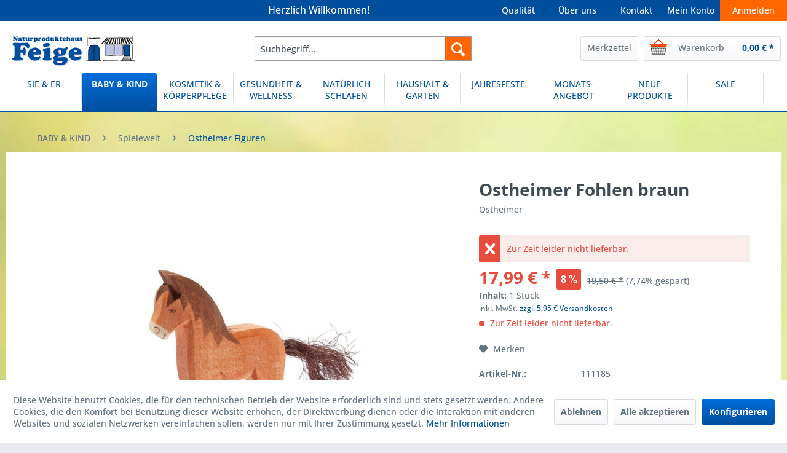

--- FILE ---
content_type: text/html; charset=UTF-8
request_url: https://feige-natur.de/baby-kind/spielewelt/ostheimer-figuren/3750/ostheimer-fohlen-braun
body_size: 17488
content:
<!DOCTYPE html> <html class="no-js" lang="de" itemscope="itemscope" itemtype="https://schema.org/WebPage"> <head> <meta charset="utf-8"> <meta name="author" content="" /> <meta name="robots" content="index,follow" /> <meta name="revisit-after" content="15 days" /> <meta name="keywords" content="Holz, Figur, Tier, Ostheimer 11114 Fohlen, Pferd" /> <meta name="description" content="Original Ostheimer Figur! Seit mehr als 75 Jahren fertigt die Firma Margarete Ostheimer handgestaltetes Holzspielzeug, das sowohl vom Material als au…" /> <meta property="og:type" content="product" /> <meta property="og:site_name" content="Naturproduktehaus Feige" /> <meta property="og:url" content="https://feige-natur.de/baby-kind/spielewelt/ostheimer-figuren/3750/ostheimer-fohlen-braun" /> <meta property="og:title" content="Ostheimer Fohlen braun" /> <meta property="og:description" content="Original Ostheimer Figur! Seit mehr als 75 Jahren fertigt die Firma Margarete Ostheimer handgestaltetes Holzspielzeug, das sowohl vom Material als…" /> <meta property="og:image" content="https://feige-natur.de/media/image/e9/31/11/111185.jpg" /> <meta property="product:brand" content="Ostheimer" /> <meta property="product:price" content="17,99" /> <meta property="product:product_link" content="https://feige-natur.de/baby-kind/spielewelt/ostheimer-figuren/3750/ostheimer-fohlen-braun" /> <meta name="twitter:card" content="product" /> <meta name="twitter:site" content="Naturproduktehaus Feige" /> <meta name="twitter:title" content="Ostheimer Fohlen braun" /> <meta name="twitter:description" content="Original Ostheimer Figur! Seit mehr als 75 Jahren fertigt die Firma Margarete Ostheimer handgestaltetes Holzspielzeug, das sowohl vom Material als…" /> <meta name="twitter:image" content="https://feige-natur.de/media/image/e9/31/11/111185.jpg" /> <meta itemprop="copyrightHolder" content="Naturproduktehaus Feige" /> <meta itemprop="copyrightYear" content="2014" /> <meta itemprop="isFamilyFriendly" content="True" /> <meta itemprop="image" content="https://feige-natur.de/media/image/4b/79/97/Feige_Logo_desktop.jpg" /> <meta name="viewport" content="width=device-width, initial-scale=1.0"> <meta name="mobile-web-app-capable" content="yes"> <meta name="apple-mobile-web-app-title" content="Naturproduktehaus Feige"> <meta name="apple-mobile-web-app-capable" content="yes"> <meta name="apple-mobile-web-app-status-bar-style" content="default"> <link rel="apple-touch-icon-precomposed" href="https://feige-natur.de/media/image/09/71/66/Feige_appleTouch.png"> <link rel="shortcut icon" href="https://feige-natur.de/media/unknown/e1/e0/a7/Feige_favicon.ico"> <meta name="msapplication-navbutton-color" content="#004f9f" /> <meta name="application-name" content="Naturproduktehaus Feige" /> <meta name="msapplication-starturl" content="https://feige-natur.de/" /> <meta name="msapplication-window" content="width=1024;height=768" /> <meta name="msapplication-TileImage" content="https://feige-natur.de/media/image/01/60/b0/Feige_winKachel.png"> <meta name="msapplication-TileColor" content="#004f9f"> <meta name="theme-color" content="#004f9f" /> <link rel="canonical" href="https://feige-natur.de/baby-kind/spielewelt/ostheimer-figuren/3750/ostheimer-fohlen-braun" /> <title itemprop="name">Ostheimer Fohlen braun | Naturproduktehaus Feige</title> <link href="/web/cache/1709812965_d5d0081a2106c270a1ecb7ac3855f52c.css" media="all" rel="stylesheet" type="text/css" /> <link rel="stylesheet" href="https://maxcdn.bootstrapcdn.com/font-awesome/4.4.0/css/font-awesome.min.css"> </head> <body class="is--ctl-detail is--act-index" > <div data-paypalUnifiedMetaDataContainer="true" data-paypalUnifiedRestoreOrderNumberUrl="https://feige-natur.de/widgets/PaypalUnifiedOrderNumber/restoreOrderNumber" class="is--hidden"> </div> <div class="page-wrap"> <noscript class="noscript-main"> <div class="alert is--warning"> <div class="alert--icon"> <i class="icon--element icon--warning"></i> </div> <div class="alert--content"> Um Naturproduktehaus&#x20;Feige in vollem Umfang nutzen zu k&ouml;nnen, empfehlen wir Ihnen Javascript in Ihrem Browser zu aktiveren. </div> </div> </noscript> <header class="header-main"> <div class="top-bar"> <div class="container block-group"> <nav class="top-bar--navigation block" role="menubar">   <div class="navigation--entry entry--service has--drop-down" role="menuitem" aria-haspopup="true" data-drop-down-menu="true"> <i class="icon--service"></i> Service/Hilfe <ul class="service--list is--rounded" role="menu"> <li class="service--entry" role="menuitem"> <a class="service--link" href="javascript:openCookieConsentManager()" title="Cookie-Einstellungen" > Cookie-Einstellungen </a> </li> <li class="service--entry" role="menuitem"> <a class="service--link" href="https://feige-natur.de/ueber-uns" title="Über uns" > Über uns </a> </li> <li class="service--entry" role="menuitem"> <a class="service--link" href="https://feige-natur.de/qualitaetssiegel-und-kennzeichen" title="Qualitätssiegel und -kennzeichen" > Qualitätssiegel und -kennzeichen </a> </li> <li class="service--entry" role="menuitem"> <a class="service--link" href="https://feige-natur.de/unsere-qualitaetskriterien" title="Unsere Qualitätskriterien" > Unsere Qualitätskriterien </a> </li> <li class="service--entry" role="menuitem"> <a class="service--link" href="https://feige-natur.de/batterieentsorgung" title="Batterieentsorgung" > Batterieentsorgung </a> </li> <li class="service--entry" role="menuitem"> <a class="service--link" href="https://feige-natur.de/versand-und-zahlungsbedingungen" title="Versand und Zahlungsbedingungen" > Versand und Zahlungsbedingungen </a> </li> <li class="service--entry" role="menuitem"> <a class="service--link" href="https://feige-natur.de/zahlungsarten" title="Zahlungsarten" > Zahlungsarten </a> </li> <li class="service--entry" role="menuitem"> <a class="service--link" href="https://feige-natur.de/widerrufsrecht" title="Widerrufsrecht" > Widerrufsrecht </a> </li> <li class="service--entry" role="menuitem"> <a class="service--link" href="https://feige-natur.de/widerrufsformular" title="Widerrufsformular" > Widerrufsformular </a> </li> <li class="service--entry" role="menuitem"> <a class="service--link" href="https://feige-natur.de/datenschutzerklaerung" title="Datenschutzerklärung" > Datenschutzerklärung </a> </li> <li class="service--entry" role="menuitem"> <a class="service--link" href="https://feige-natur.de/agb" title="AGB" > AGB </a> </li> <li class="service--entry" role="menuitem"> <a class="service--link" href="https://feige-natur.de/kontaktformular" title="Kontakt" target="_self"> Kontakt </a> </li> <li class="service--entry" role="menuitem"> <a class="service--link" href="https://feige-natur.de/impressum" title="Impressum" > Impressum </a> </li> </ul> </div> </nav> </div> </div> <div class="feige-header"> <div class="feige-header"> <ul class="balken"> <li class="feige-header-column-1"> Herzlich Willkommen! </li> <li class="feige-header-column-6"> <a class="navigation--link" href="/anmelden">Anmelden</a> </li> <li class="feige-header-column-5"> <a class="navigation--link" <a href="https://feige-natur.de/account">Mein Konto</a></a> </li> <li class="feige-header-column-4"> <a class="navigation--link" <a href="https://feige-natur.de/kontaktformular">Kontakt</a></a> </li> <li class="feige-header-column-2"> <a class="navigation--link" <a href="https://feige-natur.de/ueber-uns">Über uns</a></a> </li> <li class="feige-header-column-3"> <a class="navigation--link" <a href="https://feige-natur.de/qualitaet">Qualität</a></a> </li> </ul> </div> </div> <div class="container header--navigation"> <div class="logo-main block-group" role="banner"> <div class="logo--shop block"> <a class="logo--link" href="https://feige-natur.de/" title="Naturproduktehaus Feige - zur Startseite wechseln"> <picture> <source srcset="https://feige-natur.de/media/image/4b/79/97/Feige_Logo_desktop.jpg" media="(min-width: 78.75em)"> <source srcset="https://feige-natur.de/media/image/4b/79/97/Feige_Logo_desktop.jpg" media="(min-width: 64em)"> <source srcset="https://feige-natur.de/media/image/54/29/56/Feige_Logo_mobile.jpg" media="(min-width: 48em)"> <img srcset="https://feige-natur.de/media/image/54/29/56/Feige_Logo_mobile.jpg" alt="Naturproduktehaus Feige - zur Startseite wechseln" /> </picture> </a> </div> </div> <nav class="shop--navigation block-group"> <ul class="navigation--list block-group" role="menubar"> <li class="navigation--entry entry--menu-left" role="menuitem"> <a class="entry--link entry--trigger btn is--icon-left" href="#offcanvas--left" data-offcanvas="true" data-offCanvasSelector=".sidebar-main" aria-label="Menü"> <i class="icon--menu"></i> Menü </a> </li> <li class="navigation--entry entry--search" role="menuitem" data-search="true" aria-haspopup="true" data-minLength="3"> <a class="btn entry--link entry--trigger" href="#show-hide--search" title="Suche anzeigen / schließen" aria-label="Suche anzeigen / schließen"> <i class="icon--search"></i> <span class="search--display">Suchen</span> </a> <form action="/search" method="get" class="main-search--form"> <input type="search" name="sSearch" aria-label="Suchbegriff..." class="main-search--field" autocomplete="off" autocapitalize="off" placeholder="Suchbegriff..." maxlength="30" /> <button type="submit" class="main-search--button" aria-label="Suchen"> <i class="icon--search"></i> <span class="main-search--text">Suchen</span> </button> <div class="form--ajax-loader">&nbsp;</div> </form> <div class="main-search--results"></div> </li>  <li class="navigation--entry entry--notepad" role="menuitem"> <a class="btn notepad--link" href="https://feige-natur.de/note" title="Merkzettel" class="btn"> <i class="icon--heart"></i> <span class="Merkzettel"></span> Merkzettel </a> </li> <li class="navigation--entry entry--cart" role="menuitem"> <a class="btn is--icon-left cart--link" href="https://feige-natur.de/checkout/cart" title="Warenkorb"> <span class="cart--display"> Warenkorb </span> <span class="badge is--primary is--minimal cart--quantity is--hidden">0</span> <i class="icon--basket"></i> <span class="cart--amount"> 0,00&nbsp;&euro; * </span> </a> <div class="ajax-loader">&nbsp;</div> </li>  </ul> </nav> <div class="container--ajax-cart" data-collapse-cart="true" data-displayMode="offcanvas"></div> </div> </header> <nav class="navigation-main"> <div class="container" data-menu-scroller="true" data-listSelector=".navigation--list.container" data-viewPortSelector=".navigation--list-wrapper"> <div class="navigation--list-wrapper"> <ul class="navigation--list container" role="menubar" itemscope="itemscope" itemtype="https://schema.org/SiteNavigationElement"> <li class="navigation--entry" role="menuitem"><a class="navigation--link" href="https://feige-natur.de/sie-er/" title="SIE & ER" aria-label="SIE & ER" itemprop="url"><span itemprop="name">SIE & ER</span></a></li><li class="navigation--entry is--active" role="menuitem"><a class="navigation--link is--active" href="https://feige-natur.de/baby-kind/" title="BABY & KIND" aria-label="BABY & KIND" itemprop="url"><span itemprop="name">BABY & KIND</span></a></li><li class="navigation--entry" role="menuitem"><a class="navigation--link" href="https://feige-natur.de/kosmetik-koerperpflege/" title="KOSMETIK & KÖRPERPFLEGE" aria-label="KOSMETIK & KÖRPERPFLEGE" itemprop="url"><span itemprop="name">KOSMETIK & KÖRPERPFLEGE</span></a></li><li class="navigation--entry" role="menuitem"><a class="navigation--link" href="https://feige-natur.de/gesundheit-wellness/" title="GESUNDHEIT & WELLNESS" aria-label="GESUNDHEIT & WELLNESS" itemprop="url"><span itemprop="name">GESUNDHEIT & WELLNESS</span></a></li><li class="navigation--entry" role="menuitem"><a class="navigation--link" href="https://feige-natur.de/natuerlich-schlafen/" title="NATÜRLICH SCHLAFEN" aria-label="NATÜRLICH SCHLAFEN" itemprop="url"><span itemprop="name">NATÜRLICH SCHLAFEN</span></a></li><li class="navigation--entry" role="menuitem"><a class="navigation--link" href="https://feige-natur.de/haushalt-garten/" title="HAUSHALT & GARTEN" aria-label="HAUSHALT & GARTEN" itemprop="url"><span itemprop="name">HAUSHALT & GARTEN</span></a></li><li class="navigation--entry" role="menuitem"><a class="navigation--link" href="https://feige-natur.de/jahresfeste/" title="JAHRESFESTE" aria-label="JAHRESFESTE" itemprop="url"><span itemprop="name">JAHRESFESTE</span></a></li><li class="navigation--entry" role="menuitem"><a class="navigation--link" href="https://feige-natur.de/monats-angebot/" title="MONATS-ANGEBOT" aria-label="MONATS-ANGEBOT" itemprop="url"><span itemprop="name">MONATS-ANGEBOT</span></a></li><li class="navigation--entry" role="menuitem"><a class="navigation--link" href="https://feige-natur.de/neue-produkte/" title="NEUE PRODUKTE" aria-label="NEUE PRODUKTE" itemprop="url"><span itemprop="name">NEUE PRODUKTE</span></a></li><li class="navigation--entry" role="menuitem"><a class="navigation--link" href="https://feige-natur.de/sale/" title="SALE" aria-label="SALE" itemprop="url"><span itemprop="name">SALE</span></a></li> </ul> </div> <div class="advanced-menu" data-advanced-menu="true" data-hoverDelay="250"> <div class="menu--container"> <div class="button-container"> <a href="https://feige-natur.de/sie-er/" class="button--category" aria-label="Zur Kategorie SIE &amp; ER" title="Zur Kategorie SIE &amp; ER"> <i class="icon--arrow-right"></i> Zur Kategorie SIE & ER </a> <span class="button--close"> <i class="icon--cross"></i> </span> </div> <div class="content--wrapper has--content has--teaser"> <ul class="menu--list menu--level-0 columns--3" style="width: 75%;"> <li class="menu--list-item item--level-0" style="width: 100%"> <a href="https://feige-natur.de/sie-er/bekleidung/" class="menu--list-item-link" aria-label="Bekleidung" title="Bekleidung">Bekleidung</a> <ul class="menu--list menu--level-1 columns--3"> <li class="menu--list-item item--level-1"> <a href="https://feige-natur.de/sie-er/bekleidung/unterwaesche/" class="menu--list-item-link" aria-label="Unterwäsche" title="Unterwäsche">Unterwäsche</a> </li> <li class="menu--list-item item--level-1"> <a href="https://feige-natur.de/sie-er/bekleidung/socken-co./" class="menu--list-item-link" aria-label="Socken &amp; Co." title="Socken &amp; Co.">Socken & Co.</a> </li> <li class="menu--list-item item--level-1"> <a href="https://feige-natur.de/sie-er/bekleidung/hausschuhe/" class="menu--list-item-link" aria-label="Hausschuhe" title="Hausschuhe">Hausschuhe</a> </li> <li class="menu--list-item item--level-1"> <a href="https://feige-natur.de/sie-er/bekleidung/accessoires/" class="menu--list-item-link" aria-label="Accessoires" title="Accessoires">Accessoires</a> </li> </ul> </li> </ul> <div class="menu--delimiter" style="right: 25%;"></div> <div class="menu--teaser" style="width: 25%;"> <a href="https://feige-natur.de/sie-er/" aria-label="Zur Kategorie SIE &amp; ER" title="Zur Kategorie SIE &amp; ER" class="teaser--image" style="background-image: url(https://feige-natur.de/media/image/01/35/6e/sie_er_kategorie.jpg);"></a> </div> </div> </div> <div class="menu--container"> <div class="button-container"> <a href="https://feige-natur.de/baby-kind/" class="button--category" aria-label="Zur Kategorie BABY &amp; KIND" title="Zur Kategorie BABY &amp; KIND"> <i class="icon--arrow-right"></i> Zur Kategorie BABY & KIND </a> <span class="button--close"> <i class="icon--cross"></i> </span> </div> <div class="content--wrapper has--content has--teaser"> <ul class="menu--list menu--level-0 columns--3" style="width: 75%;"> <li class="menu--list-item item--level-0" style="width: 100%"> <a href="https://feige-natur.de/baby-kind/schwangerschaft-stillzeit/" class="menu--list-item-link" aria-label="Schwangerschaft &amp; Stillzeit" title="Schwangerschaft &amp; Stillzeit">Schwangerschaft & Stillzeit</a> <ul class="menu--list menu--level-1 columns--3"> <li class="menu--list-item item--level-1"> <a href="https://feige-natur.de/baby-kind/schwangerschaft-stillzeit/stilleinlagen/" class="menu--list-item-link" aria-label="Stilleinlagen" title="Stilleinlagen">Stilleinlagen</a> </li> <li class="menu--list-item item--level-1"> <a href="https://feige-natur.de/baby-kind/schwangerschaft-stillzeit/still-und-lagerungskissen/" class="menu--list-item-link" aria-label="Still- und Lagerungskissen" title="Still- und Lagerungskissen">Still- und Lagerungskissen</a> </li> <li class="menu--list-item item--level-1"> <a href="https://feige-natur.de/baby-kind/schwangerschaft-stillzeit/und-mehr.../" class="menu--list-item-link" aria-label="und mehr ..." title="und mehr ...">und mehr ...</a> </li> </ul> </li> <li class="menu--list-item item--level-0" style="width: 100%"> <a href="https://feige-natur.de/baby-kind/alternatives-wickeln/" class="menu--list-item-link" aria-label="Alternatives Wickeln" title="Alternatives Wickeln">Alternatives Wickeln</a> <ul class="menu--list menu--level-1 columns--3"> <li class="menu--list-item item--level-1"> <a href="https://feige-natur.de/baby-kind/alternatives-wickeln/windeln-einlagen/" class="menu--list-item-link" aria-label="Windeln &amp; Einlagen" title="Windeln &amp; Einlagen">Windeln & Einlagen</a> </li> <li class="menu--list-item item--level-1"> <a href="https://feige-natur.de/baby-kind/alternatives-wickeln/windelhosen/" class="menu--list-item-link" aria-label="Windelhosen" title="Windelhosen">Windelhosen</a> </li> <li class="menu--list-item item--level-1"> <a href="https://feige-natur.de/baby-kind/alternatives-wickeln/wickeltuecher/" class="menu--list-item-link" aria-label="Wickeltücher" title="Wickeltücher">Wickeltücher</a> </li> <li class="menu--list-item item--level-1"> <a href="https://feige-natur.de/baby-kind/alternatives-wickeln/und-mehr.../" class="menu--list-item-link" aria-label="und mehr ..." title="und mehr ...">und mehr ...</a> </li> </ul> </li> <li class="menu--list-item item--level-0" style="width: 100%"> <a href="https://feige-natur.de/baby-kind/koerperpflege/" class="menu--list-item-link" aria-label="Körperpflege" title="Körperpflege">Körperpflege</a> <ul class="menu--list menu--level-1 columns--3"> <li class="menu--list-item item--level-1"> <a href="https://feige-natur.de/baby-kind/koerperpflege/baden-duschen/" class="menu--list-item-link" aria-label="Baden &amp; Duschen" title="Baden &amp; Duschen">Baden & Duschen</a> </li> <li class="menu--list-item item--level-1"> <a href="https://feige-natur.de/baby-kind/koerperpflege/pflege/" class="menu--list-item-link" aria-label="Pflege" title="Pflege">Pflege</a> </li> </ul> </li> <li class="menu--list-item item--level-0" style="width: 100%"> <a href="https://feige-natur.de/baby-kind/zaehne/" class="menu--list-item-link" aria-label="Zähne" title="Zähne">Zähne</a> <ul class="menu--list menu--level-1 columns--3"> <li class="menu--list-item item--level-1"> <a href="https://feige-natur.de/baby-kind/zaehne/zahnbuersten-cremes/" class="menu--list-item-link" aria-label="Zahnbürsten &amp; -cremes" title="Zahnbürsten &amp; -cremes">Zahnbürsten & -cremes</a> </li> <li class="menu--list-item item--level-1"> <a href="https://feige-natur.de/baby-kind/zaehne/bernsteinketten/" class="menu--list-item-link" aria-label="Bernsteinketten" title="Bernsteinketten">Bernsteinketten</a> </li> <li class="menu--list-item item--level-1"> <a href="https://feige-natur.de/baby-kind/zaehne/veilchenwurzeln/" class="menu--list-item-link" aria-label="Veilchenwurzeln" title="Veilchenwurzeln">Veilchenwurzeln</a> </li> <li class="menu--list-item item--level-1"> <a href="https://feige-natur.de/baby-kind/zaehne/und-mehr.../" class="menu--list-item-link" aria-label="und mehr ..." title="und mehr ...">und mehr ...</a> </li> </ul> </li> <li class="menu--list-item item--level-0" style="width: 100%"> <a href="https://feige-natur.de/baby-kind/natuerlich-schlafen/" class="menu--list-item-link" aria-label="Natürlich Schlafen" title="Natürlich Schlafen">Natürlich Schlafen</a> <ul class="menu--list menu--level-1 columns--3"> <li class="menu--list-item item--level-1"> <a href="https://feige-natur.de/baby-kind/natuerlich-schlafen/lammfelle-zubehoer/" class="menu--list-item-link" aria-label="Lammfelle &amp; Zubehör" title="Lammfelle &amp; Zubehör">Lammfelle & Zubehör</a> </li> <li class="menu--list-item item--level-1"> <a href="https://feige-natur.de/baby-kind/natuerlich-schlafen/bettwaren/" class="menu--list-item-link" aria-label="Bettwaren" title="Bettwaren">Bettwaren</a> </li> <li class="menu--list-item item--level-1"> <a href="https://feige-natur.de/baby-kind/natuerlich-schlafen/wolldecken/" class="menu--list-item-link" aria-label="Wolldecken" title="Wolldecken">Wolldecken</a> </li> <li class="menu--list-item item--level-1"> <a href="https://feige-natur.de/baby-kind/natuerlich-schlafen/schnuller-co./" class="menu--list-item-link" aria-label="Schnuller &amp; Co." title="Schnuller &amp; Co.">Schnuller & Co.</a> </li> <li class="menu--list-item item--level-1"> <a href="https://feige-natur.de/baby-kind/natuerlich-schlafen/und-mehr.../" class="menu--list-item-link" aria-label="und mehr ..." title="und mehr ...">und mehr ...</a> </li> </ul> </li> <li class="menu--list-item item--level-0" style="width: 100%"> <a href="https://feige-natur.de/baby-kind/bekleidung/" class="menu--list-item-link" aria-label="Bekleidung" title="Bekleidung">Bekleidung</a> <ul class="menu--list menu--level-1 columns--3"> <li class="menu--list-item item--level-1"> <a href="https://feige-natur.de/baby-kind/bekleidung/unterwaesche/" class="menu--list-item-link" aria-label="Unterwäsche" title="Unterwäsche">Unterwäsche</a> </li> <li class="menu--list-item item--level-1"> <a href="https://feige-natur.de/baby-kind/bekleidung/strumpfwaren/" class="menu--list-item-link" aria-label="Strumpfwaren" title="Strumpfwaren">Strumpfwaren</a> </li> <li class="menu--list-item item--level-1"> <a href="https://feige-natur.de/baby-kind/bekleidung/hausschuhe/" class="menu--list-item-link" aria-label="Hausschuhe" title="Hausschuhe">Hausschuhe</a> </li> <li class="menu--list-item item--level-1"> <a href="https://feige-natur.de/baby-kind/bekleidung/regenbekleidung/" class="menu--list-item-link" aria-label="Regenbekleidung" title="Regenbekleidung">Regenbekleidung</a> </li> <li class="menu--list-item item--level-1"> <a href="https://feige-natur.de/baby-kind/bekleidung/muetzen-co./" class="menu--list-item-link" aria-label="Mützen &amp; Co." title="Mützen &amp; Co.">Mützen & Co.</a> </li> </ul> </li> <li class="menu--list-item item--level-0" style="width: 100%"> <a href="https://feige-natur.de/baby-kind/gesundheit/" class="menu--list-item-link" aria-label="Gesundheit" title="Gesundheit">Gesundheit</a> <ul class="menu--list menu--level-1 columns--3"> <li class="menu--list-item item--level-1"> <a href="https://feige-natur.de/baby-kind/gesundheit/wickel/" class="menu--list-item-link" aria-label="Wickel" title="Wickel">Wickel</a> </li> <li class="menu--list-item item--level-1"> <a href="https://feige-natur.de/baby-kind/gesundheit/kirschkernkissen/" class="menu--list-item-link" aria-label="Kirschkernkissen" title="Kirschkernkissen">Kirschkernkissen</a> </li> <li class="menu--list-item item--level-1"> <a href="https://feige-natur.de/baby-kind/gesundheit/heilwolle/" class="menu--list-item-link" aria-label="Heilwolle" title="Heilwolle">Heilwolle</a> </li> <li class="menu--list-item item--level-1"> <a href="https://feige-natur.de/baby-kind/gesundheit/und-mehr.../" class="menu--list-item-link" aria-label="und mehr ..." title="und mehr ...">und mehr ...</a> </li> </ul> </li> <li class="menu--list-item item--level-0" style="width: 100%"> <a href="https://feige-natur.de/baby-kind/ernaehrung/" class="menu--list-item-link" aria-label="Ernährung" title="Ernährung">Ernährung</a> </li> <li class="menu--list-item item--level-0" style="width: 100%"> <a href="https://feige-natur.de/baby-kind/spielewelt/" class="menu--list-item-link" aria-label="Spielewelt" title="Spielewelt">Spielewelt</a> <ul class="menu--list menu--level-1 columns--3"> <li class="menu--list-item item--level-1"> <a href="https://feige-natur.de/baby-kind/spielewelt/spiele/" class="menu--list-item-link" aria-label="Spiele" title="Spiele">Spiele</a> </li> <li class="menu--list-item item--level-1"> <a href="https://feige-natur.de/baby-kind/spielewelt/bewegende-spiele/" class="menu--list-item-link" aria-label="Bewegende Spiele" title="Bewegende Spiele">Bewegende Spiele</a> </li> <li class="menu--list-item item--level-1"> <a href="https://feige-natur.de/baby-kind/spielewelt/malen-basteln/" class="menu--list-item-link" aria-label="Malen &amp; Basteln" title="Malen &amp; Basteln">Malen & Basteln</a> </li> <li class="menu--list-item item--level-1"> <a href="https://feige-natur.de/baby-kind/spielewelt/kindergeburtstag/" class="menu--list-item-link" aria-label="Kindergeburtstag" title="Kindergeburtstag">Kindergeburtstag</a> </li> <li class="menu--list-item item--level-1"> <a href="https://feige-natur.de/baby-kind/spielewelt/spielzeug-fuer-draussen/" class="menu--list-item-link" aria-label="Spielzeug für Draußen" title="Spielzeug für Draußen">Spielzeug für Draußen</a> </li> <li class="menu--list-item item--level-1"> <a href="https://feige-natur.de/baby-kind/spielewelt/buecher/" class="menu--list-item-link" aria-label="Bücher" title="Bücher">Bücher</a> </li> <li class="menu--list-item item--level-1"> <a href="https://feige-natur.de/baby-kind/spielewelt/spielzeug-fuer-die-kleinen/" class="menu--list-item-link" aria-label="Spielzeug für die Kleinen" title="Spielzeug für die Kleinen">Spielzeug für die Kleinen</a> </li> <li class="menu--list-item item--level-1"> <a href="https://feige-natur.de/baby-kind/spielewelt/ostheimer-figuren/" class="menu--list-item-link" aria-label="Ostheimer Figuren" title="Ostheimer Figuren">Ostheimer Figuren</a> </li> <li class="menu--list-item item--level-1"> <a href="https://feige-natur.de/baby-kind/spielewelt/und-mehr.../" class="menu--list-item-link" aria-label="und mehr ..." title="und mehr ...">und mehr ...</a> </li> </ul> </li> </ul> <div class="menu--delimiter" style="right: 25%;"></div> <div class="menu--teaser" style="width: 25%;"> <a href="https://feige-natur.de/baby-kind/" aria-label="Zur Kategorie BABY &amp; KIND" title="Zur Kategorie BABY &amp; KIND" class="teaser--image" style="background-image: url(https://feige-natur.de/media/image/ed/97/0e/Baby_Kind_kat.jpg);"></a> </div> </div> </div> <div class="menu--container"> <div class="button-container"> <a href="https://feige-natur.de/kosmetik-koerperpflege/" class="button--category" aria-label="Zur Kategorie KOSMETIK &amp; KÖRPERPFLEGE" title="Zur Kategorie KOSMETIK &amp; KÖRPERPFLEGE"> <i class="icon--arrow-right"></i> Zur Kategorie KOSMETIK & KÖRPERPFLEGE </a> <span class="button--close"> <i class="icon--cross"></i> </span> </div> <div class="content--wrapper has--content has--teaser"> <ul class="menu--list menu--level-0 columns--3" style="width: 75%;"> <li class="menu--list-item item--level-0" style="width: 100%"> <a href="https://feige-natur.de/kosmetik-koerperpflege/gesichtspflege/" class="menu--list-item-link" aria-label="Gesichtspflege" title="Gesichtspflege">Gesichtspflege</a> <ul class="menu--list menu--level-1 columns--3"> <li class="menu--list-item item--level-1"> <a href="https://feige-natur.de/kosmetik-koerperpflege/gesichtspflege/sanfte-reinigung/" class="menu--list-item-link" aria-label="Sanfte Reinigung" title="Sanfte Reinigung">Sanfte Reinigung</a> </li> <li class="menu--list-item item--level-1"> <a href="https://feige-natur.de/kosmetik-koerperpflege/gesichtspflege/natuerliche-pflege/" class="menu--list-item-link" aria-label="Natürliche Pflege" title="Natürliche Pflege">Natürliche Pflege</a> </li> </ul> </li> <li class="menu--list-item item--level-0" style="width: 100%"> <a href="https://feige-natur.de/kosmetik-koerperpflege/dekorative-kosmetik/" class="menu--list-item-link" aria-label="Dekorative Kosmetik" title="Dekorative Kosmetik">Dekorative Kosmetik</a> </li> <li class="menu--list-item item--level-0" style="width: 100%"> <a href="https://feige-natur.de/kosmetik-koerperpflege/koerperpflege/" class="menu--list-item-link" aria-label="Körperpflege" title="Körperpflege">Körperpflege</a> <ul class="menu--list menu--level-1 columns--3"> <li class="menu--list-item item--level-1"> <a href="https://feige-natur.de/kosmetik-koerperpflege/koerperpflege/duschen-baden/" class="menu--list-item-link" aria-label="Duschen &amp; Baden" title="Duschen &amp; Baden">Duschen & Baden</a> </li> <li class="menu--list-item item--level-1"> <a href="https://feige-natur.de/kosmetik-koerperpflege/koerperpflege/seifen-zubehoer/" class="menu--list-item-link" aria-label="Seifen &amp; Zubehör" title="Seifen &amp; Zubehör">Seifen & Zubehör</a> </li> <li class="menu--list-item item--level-1"> <a href="https://feige-natur.de/kosmetik-koerperpflege/koerperpflege/frottierwaren/" class="menu--list-item-link" aria-label="Frottierwaren" title="Frottierwaren">Frottierwaren</a> </li> <li class="menu--list-item item--level-1"> <a href="https://feige-natur.de/kosmetik-koerperpflege/koerperpflege/lotionen-oele/" class="menu--list-item-link" aria-label="Lotionen &amp; Öle" title="Lotionen &amp; Öle">Lotionen & Öle</a> </li> <li class="menu--list-item item--level-1"> <a href="https://feige-natur.de/kosmetik-koerperpflege/koerperpflege/deos/" class="menu--list-item-link" aria-label="Deos" title="Deos">Deos</a> </li> <li class="menu--list-item item--level-1"> <a href="https://feige-natur.de/kosmetik-koerperpflege/koerperpflege/intimpflege/" class="menu--list-item-link" aria-label="Intimpflege" title="Intimpflege">Intimpflege</a> </li> <li class="menu--list-item item--level-1"> <a href="https://feige-natur.de/kosmetik-koerperpflege/koerperpflege/hygieneartikel/" class="menu--list-item-link" aria-label="Hygieneartikel" title="Hygieneartikel">Hygieneartikel</a> </li> <li class="menu--list-item item--level-1"> <a href="https://feige-natur.de/kosmetik-koerperpflege/koerperpflege/sonnenschutz/" class="menu--list-item-link" aria-label="Sonnenschutz" title="Sonnenschutz">Sonnenschutz</a> </li> <li class="menu--list-item item--level-1"> <a href="https://feige-natur.de/kosmetik-koerperpflege/koerperpflege/insektenschutz/" class="menu--list-item-link" aria-label="Insektenschutz" title="Insektenschutz">Insektenschutz</a> </li> </ul> </li> <li class="menu--list-item item--level-0" style="width: 100%"> <a href="https://feige-natur.de/kosmetik-koerperpflege/zahnpflege/" class="menu--list-item-link" aria-label="Zahnpflege" title="Zahnpflege">Zahnpflege</a> <ul class="menu--list menu--level-1 columns--3"> <li class="menu--list-item item--level-1"> <a href="https://feige-natur.de/kosmetik-koerperpflege/zahnpflege/zahnbuersten/" class="menu--list-item-link" aria-label="Zahnbürsten" title="Zahnbürsten">Zahnbürsten</a> </li> <li class="menu--list-item item--level-1"> <a href="https://feige-natur.de/kosmetik-koerperpflege/zahnpflege/zahncremes/" class="menu--list-item-link" aria-label="Zahncremes" title="Zahncremes">Zahncremes</a> </li> <li class="menu--list-item item--level-1"> <a href="https://feige-natur.de/kosmetik-koerperpflege/zahnpflege/und-mehr.../" class="menu--list-item-link" aria-label="und mehr ..." title="und mehr ...">und mehr ...</a> </li> </ul> </li> <li class="menu--list-item item--level-0" style="width: 100%"> <a href="https://feige-natur.de/kosmetik-koerperpflege/hand-fusspflege/" class="menu--list-item-link" aria-label="Hand- &amp; Fußpflege" title="Hand- &amp; Fußpflege">Hand- & Fußpflege</a> </li> <li class="menu--list-item item--level-0" style="width: 100%"> <a href="https://feige-natur.de/kosmetik-koerperpflege/haarpflege/" class="menu--list-item-link" aria-label="Haarpflege" title="Haarpflege">Haarpflege</a> <ul class="menu--list menu--level-1 columns--3"> <li class="menu--list-item item--level-1"> <a href="https://feige-natur.de/kosmetik-koerperpflege/haarpflege/shampoos/" class="menu--list-item-link" aria-label="Shampoos" title="Shampoos">Shampoos</a> </li> <li class="menu--list-item item--level-1"> <a href="https://feige-natur.de/kosmetik-koerperpflege/haarpflege/spuelung-kur/" class="menu--list-item-link" aria-label="Spülung &amp; Kur" title="Spülung &amp; Kur">Spülung & Kur</a> </li> <li class="menu--list-item item--level-1"> <a href="https://feige-natur.de/kosmetik-koerperpflege/haarpflege/haarfarben/" class="menu--list-item-link" aria-label="Haarfarben" title="Haarfarben">Haarfarben</a> </li> <li class="menu--list-item item--level-1"> <a href="https://feige-natur.de/kosmetik-koerperpflege/haarpflege/haarstyling/" class="menu--list-item-link" aria-label="Haarstyling" title="Haarstyling">Haarstyling</a> </li> <li class="menu--list-item item--level-1"> <a href="https://feige-natur.de/kosmetik-koerperpflege/haarpflege/haarbuersten-co./" class="menu--list-item-link" aria-label="Haarbürsten &amp; Co." title="Haarbürsten &amp; Co.">Haarbürsten & Co.</a> </li> </ul> </li> <li class="menu--list-item item--level-0" style="width: 100%"> <a href="https://feige-natur.de/kosmetik-koerperpflege/maenner/" class="menu--list-item-link" aria-label="Männer" title="Männer">Männer</a> <ul class="menu--list menu--level-1 columns--3"> <li class="menu--list-item item--level-1"> <a href="https://feige-natur.de/kosmetik-koerperpflege/maenner/gesichtspflege/" class="menu--list-item-link" aria-label="Gesichtspflege" title="Gesichtspflege">Gesichtspflege</a> </li> <li class="menu--list-item item--level-1"> <a href="https://feige-natur.de/kosmetik-koerperpflege/maenner/koerperpflege/" class="menu--list-item-link" aria-label="Körperpflege" title="Körperpflege">Körperpflege</a> </li> </ul> </li> </ul> <div class="menu--delimiter" style="right: 25%;"></div> <div class="menu--teaser" style="width: 25%;"> <a href="https://feige-natur.de/kosmetik-koerperpflege/" aria-label="Zur Kategorie KOSMETIK &amp; KÖRPERPFLEGE" title="Zur Kategorie KOSMETIK &amp; KÖRPERPFLEGE" class="teaser--image" style="background-image: url(https://feige-natur.de/media/image/0a/5d/d2/Kosmetik_Koerperpflege_kat.jpg);"></a> </div> </div> </div> <div class="menu--container"> <div class="button-container"> <a href="https://feige-natur.de/gesundheit-wellness/" class="button--category" aria-label="Zur Kategorie GESUNDHEIT &amp; WELLNESS" title="Zur Kategorie GESUNDHEIT &amp; WELLNESS"> <i class="icon--arrow-right"></i> Zur Kategorie GESUNDHEIT & WELLNESS </a> <span class="button--close"> <i class="icon--cross"></i> </span> </div> <div class="content--wrapper has--content has--teaser"> <ul class="menu--list menu--level-0 columns--3" style="width: 75%;"> <li class="menu--list-item item--level-0" style="width: 100%"> <a href="https://feige-natur.de/gesundheit-wellness/hausmittel/" class="menu--list-item-link" aria-label="Hausmittel" title="Hausmittel">Hausmittel</a> <ul class="menu--list menu--level-1 columns--3"> <li class="menu--list-item item--level-1"> <a href="https://feige-natur.de/gesundheit-wellness/hausmittel/kirschkernkissen/" class="menu--list-item-link" aria-label="Kirschkernkissen" title="Kirschkernkissen">Kirschkernkissen</a> </li> <li class="menu--list-item item--level-1"> <a href="https://feige-natur.de/gesundheit-wellness/hausmittel/getreidewaermekissen/" class="menu--list-item-link" aria-label="Getreidewärmekissen" title="Getreidewärmekissen">Getreidewärmekissen</a> </li> <li class="menu--list-item item--level-1"> <a href="https://feige-natur.de/gesundheit-wellness/hausmittel/waermflaschen/" class="menu--list-item-link" aria-label="Wärmflaschen" title="Wärmflaschen">Wärmflaschen</a> </li> </ul> </li> <li class="menu--list-item item--level-0" style="width: 100%"> <a href="https://feige-natur.de/gesundheit-wellness/ayurvedischer-bio-tee/" class="menu--list-item-link" aria-label="Ayurvedischer Bio-Tee" title="Ayurvedischer Bio-Tee">Ayurvedischer Bio-Tee</a> <ul class="menu--list menu--level-1 columns--3"> <li class="menu--list-item item--level-1"> <a href="https://feige-natur.de/gesundheit-wellness/ayurvedischer-bio-tee/kraeutertee/" class="menu--list-item-link" aria-label="Kräutertee" title="Kräutertee">Kräutertee</a> </li> <li class="menu--list-item item--level-1"> <a href="https://feige-natur.de/gesundheit-wellness/ayurvedischer-bio-tee/gewuerztee/" class="menu--list-item-link" aria-label="Gewürztee" title="Gewürztee">Gewürztee</a> </li> <li class="menu--list-item item--level-1"> <a href="https://feige-natur.de/gesundheit-wellness/ayurvedischer-bio-tee/chai-tee/" class="menu--list-item-link" aria-label="Chai-Tee" title="Chai-Tee">Chai-Tee</a> </li> <li class="menu--list-item item--level-1"> <a href="https://feige-natur.de/gesundheit-wellness/ayurvedischer-bio-tee/frauentee/" class="menu--list-item-link" aria-label="Frauentee" title="Frauentee">Frauentee</a> </li> <li class="menu--list-item item--level-1"> <a href="https://feige-natur.de/gesundheit-wellness/ayurvedischer-bio-tee/gruen-schwarztee/" class="menu--list-item-link" aria-label="Grün- &amp; Schwarztee" title="Grün- &amp; Schwarztee">Grün- & Schwarztee</a> </li> <li class="menu--list-item item--level-1"> <a href="https://feige-natur.de/gesundheit-wellness/ayurvedischer-bio-tee/zubehoer/" class="menu--list-item-link" aria-label="Zubehör" title="Zubehör">Zubehör</a> </li> </ul> </li> <li class="menu--list-item item--level-0" style="width: 100%"> <a href="https://feige-natur.de/gesundheit-wellness/nahrungsergaenzung/" class="menu--list-item-link" aria-label="Nahrungsergänzung" title="Nahrungsergänzung">Nahrungsergänzung</a> </li> <li class="menu--list-item item--level-0" style="width: 100%"> <a href="https://feige-natur.de/gesundheit-wellness/aromatherapie/" class="menu--list-item-link" aria-label="Aromatherapie" title="Aromatherapie">Aromatherapie</a> <ul class="menu--list menu--level-1 columns--3"> <li class="menu--list-item item--level-1"> <a href="https://feige-natur.de/gesundheit-wellness/aromatherapie/duftmischungen/" class="menu--list-item-link" aria-label="Duftmischungen" title="Duftmischungen">Duftmischungen</a> </li> <li class="menu--list-item item--level-1"> <a href="https://feige-natur.de/gesundheit-wellness/aromatherapie/duftoele/" class="menu--list-item-link" aria-label="Duftöle" title="Duftöle">Duftöle</a> </li> <li class="menu--list-item item--level-1"> <a href="https://feige-natur.de/gesundheit-wellness/aromatherapie/airsprays/" class="menu--list-item-link" aria-label="Airsprays" title="Airsprays">Airsprays</a> </li> <li class="menu--list-item item--level-1"> <a href="https://feige-natur.de/gesundheit-wellness/aromatherapie/duftquellen/" class="menu--list-item-link" aria-label="Duftquellen" title="Duftquellen">Duftquellen</a> </li> </ul> </li> <li class="menu--list-item item--level-0" style="width: 100%"> <a href="https://feige-natur.de/gesundheit-wellness/und-mehr.../" class="menu--list-item-link" aria-label="und mehr ..." title="und mehr ...">und mehr ...</a> <ul class="menu--list menu--level-1 columns--3"> <li class="menu--list-item item--level-1"> <a href="https://feige-natur.de/gesundheit-wellness/und-mehr.../massage/" class="menu--list-item-link" aria-label="Massage" title="Massage">Massage</a> </li> <li class="menu--list-item item--level-1"> <a href="https://feige-natur.de/gesundheit-wellness/und-mehr.../yoga/" class="menu--list-item-link" aria-label="Yoga" title="Yoga">Yoga</a> </li> <li class="menu--list-item item--level-1"> <a href="https://feige-natur.de/gesundheit-wellness/und-mehr.../fensterschmuck/" class="menu--list-item-link" aria-label="Fensterschmuck" title="Fensterschmuck">Fensterschmuck</a> </li> </ul> </li> </ul> <div class="menu--delimiter" style="right: 25%;"></div> <div class="menu--teaser" style="width: 25%;"> <a href="https://feige-natur.de/gesundheit-wellness/" aria-label="Zur Kategorie GESUNDHEIT &amp; WELLNESS" title="Zur Kategorie GESUNDHEIT &amp; WELLNESS" class="teaser--image" style="background-image: url(https://feige-natur.de/media/image/2e/5f/1f/Gesundheit_Wellness_kat.jpg);"></a> </div> </div> </div> <div class="menu--container"> <div class="button-container"> <a href="https://feige-natur.de/natuerlich-schlafen/" class="button--category" aria-label="Zur Kategorie NATÜRLICH SCHLAFEN" title="Zur Kategorie NATÜRLICH SCHLAFEN"> <i class="icon--arrow-right"></i> Zur Kategorie NATÜRLICH SCHLAFEN </a> <span class="button--close"> <i class="icon--cross"></i> </span> </div> <div class="content--wrapper has--content has--teaser"> <ul class="menu--list menu--level-0 columns--3" style="width: 75%;"> <li class="menu--list-item item--level-0" style="width: 100%"> <a href="https://feige-natur.de/natuerlich-schlafen/bettwaesche/" class="menu--list-item-link" aria-label="Bettwäsche" title="Bettwäsche">Bettwäsche</a> </li> <li class="menu--list-item item--level-0" style="width: 100%"> <a href="https://feige-natur.de/natuerlich-schlafen/bettwaren/" class="menu--list-item-link" aria-label="Bettwaren" title="Bettwaren">Bettwaren</a> </li> <li class="menu--list-item item--level-0" style="width: 100%"> <a href="https://feige-natur.de/natuerlich-schlafen/getreideschalenkissen/" class="menu--list-item-link" aria-label="Getreideschalenkissen" title="Getreideschalenkissen">Getreideschalenkissen</a> </li> <li class="menu--list-item item--level-0" style="width: 100%"> <a href="https://feige-natur.de/natuerlich-schlafen/wohndecken/" class="menu--list-item-link" aria-label="Wohndecken" title="Wohndecken">Wohndecken</a> </li> <li class="menu--list-item item--level-0" style="width: 100%"> <a href="https://feige-natur.de/natuerlich-schlafen/felle-zubehoer/" class="menu--list-item-link" aria-label="Felle &amp; Zubehör" title="Felle &amp; Zubehör">Felle & Zubehör</a> </li> <li class="menu--list-item item--level-0" style="width: 100%"> <a href="https://feige-natur.de/natuerlich-schlafen/waermflaschen-co./" class="menu--list-item-link" aria-label="Wärmflaschen &amp; Co." title="Wärmflaschen &amp; Co.">Wärmflaschen & Co.</a> </li> </ul> <div class="menu--delimiter" style="right: 25%;"></div> <div class="menu--teaser" style="width: 25%;"> <a href="https://feige-natur.de/natuerlich-schlafen/" aria-label="Zur Kategorie NATÜRLICH SCHLAFEN" title="Zur Kategorie NATÜRLICH SCHLAFEN" class="teaser--image" style="background-image: url(https://feige-natur.de/media/image/1c/dc/bb/Natuerlich_schlafen_kat.jpg);"></a> </div> </div> </div> <div class="menu--container"> <div class="button-container"> <a href="https://feige-natur.de/haushalt-garten/" class="button--category" aria-label="Zur Kategorie HAUSHALT &amp; GARTEN" title="Zur Kategorie HAUSHALT &amp; GARTEN"> <i class="icon--arrow-right"></i> Zur Kategorie HAUSHALT & GARTEN </a> <span class="button--close"> <i class="icon--cross"></i> </span> </div> <div class="content--wrapper has--content has--teaser"> <ul class="menu--list menu--level-0 columns--3" style="width: 75%;"> <li class="menu--list-item item--level-0" style="width: 100%"> <a href="https://feige-natur.de/haushalt-garten/haushaltswaren/" class="menu--list-item-link" aria-label="Haushaltswaren" title="Haushaltswaren">Haushaltswaren</a> <ul class="menu--list menu--level-1 columns--3"> <li class="menu--list-item item--level-1"> <a href="https://feige-natur.de/haushalt-garten/haushaltswaren/kochen/" class="menu--list-item-link" aria-label="Kochen" title="Kochen">Kochen</a> </li> <li class="menu--list-item item--level-1"> <a href="https://feige-natur.de/haushalt-garten/haushaltswaren/backen/" class="menu--list-item-link" aria-label="Backen" title="Backen">Backen</a> </li> <li class="menu--list-item item--level-1"> <a href="https://feige-natur.de/haushalt-garten/haushaltswaren/fruehstueckszeit/" class="menu--list-item-link" aria-label="Frühstückszeit" title="Frühstückszeit">Frühstückszeit</a> </li> <li class="menu--list-item item--level-1"> <a href="https://feige-natur.de/haushalt-garten/haushaltswaren/isoliergefaesse/" class="menu--list-item-link" aria-label="Isoliergefäße" title="Isoliergefäße">Isoliergefäße</a> </li> <li class="menu--list-item item--level-1"> <a href="https://feige-natur.de/haushalt-garten/haushaltswaren/und-mehr.../" class="menu--list-item-link" aria-label="und mehr ..." title="und mehr ...">und mehr ...</a> </li> </ul> </li> <li class="menu--list-item item--level-0" style="width: 100%"> <a href="https://feige-natur.de/haushalt-garten/buersten-besen/" class="menu--list-item-link" aria-label="Bürsten &amp; Besen" title="Bürsten &amp; Besen">Bürsten & Besen</a> </li> <li class="menu--list-item item--level-0" style="width: 100%"> <a href="https://feige-natur.de/haushalt-garten/ernaehrung/" class="menu--list-item-link" aria-label="Ernährung" title="Ernährung">Ernährung</a> <ul class="menu--list menu--level-1 columns--3"> <li class="menu--list-item item--level-1"> <a href="https://feige-natur.de/haushalt-garten/ernaehrung/leckereien/" class="menu--list-item-link" aria-label="Leckereien" title="Leckereien">Leckereien</a> </li> <li class="menu--list-item item--level-1"> <a href="https://feige-natur.de/haushalt-garten/ernaehrung/tee-kaffee/" class="menu--list-item-link" aria-label="Tee &amp; Kaffee" title="Tee &amp; Kaffee">Tee & Kaffee</a> </li> </ul> </li> <li class="menu--list-item item--level-0" style="width: 100%"> <a href="https://feige-natur.de/haushalt-garten/reinigung/" class="menu--list-item-link" aria-label="Reinigung" title="Reinigung">Reinigung</a> <ul class="menu--list menu--level-1 columns--3"> <li class="menu--list-item item--level-1"> <a href="https://feige-natur.de/haushalt-garten/reinigung/spuelen/" class="menu--list-item-link" aria-label="Spülen" title="Spülen">Spülen</a> </li> <li class="menu--list-item item--level-1"> <a href="https://feige-natur.de/haushalt-garten/reinigung/putzen/" class="menu--list-item-link" aria-label="Putzen" title="Putzen">Putzen</a> </li> <li class="menu--list-item item--level-1"> <a href="https://feige-natur.de/haushalt-garten/reinigung/waschen/" class="menu--list-item-link" aria-label="Waschen" title="Waschen">Waschen</a> </li> <li class="menu--list-item item--level-1"> <a href="https://feige-natur.de/haushalt-garten/reinigung/schuh-lederpflege/" class="menu--list-item-link" aria-label="Schuh- / Lederpflege" title="Schuh- / Lederpflege">Schuh- / Lederpflege</a> </li> </ul> </li> <li class="menu--list-item item--level-0" style="width: 100%"> <a href="https://feige-natur.de/haushalt-garten/raumduefte/" class="menu--list-item-link" aria-label="Raumdüfte" title="Raumdüfte">Raumdüfte</a> </li> <li class="menu--list-item item--level-0" style="width: 100%"> <a href="https://feige-natur.de/haushalt-garten/insektenschutz/" class="menu--list-item-link" aria-label="Insektenschutz" title="Insektenschutz">Insektenschutz</a> </li> <li class="menu--list-item item--level-0" style="width: 100%"> <a href="https://feige-natur.de/haushalt-garten/kerzenvielfalt/" class="menu--list-item-link" aria-label="Kerzenvielfalt" title="Kerzenvielfalt">Kerzenvielfalt</a> <ul class="menu--list menu--level-1 columns--3"> <li class="menu--list-item item--level-1"> <a href="https://feige-natur.de/haushalt-garten/kerzenvielfalt/kerzen/" class="menu--list-item-link" aria-label="Kerzen" title="Kerzen">Kerzen</a> </li> <li class="menu--list-item item--level-1"> <a href="https://feige-natur.de/haushalt-garten/kerzenvielfalt/teelichte-co./" class="menu--list-item-link" aria-label="Teelichte &amp; Co." title="Teelichte &amp; Co.">Teelichte & Co.</a> </li> </ul> </li> <li class="menu--list-item item--level-0" style="width: 100%"> <a href="https://feige-natur.de/haushalt-garten/buerobedarf/" class="menu--list-item-link" aria-label="Bürobedarf" title="Bürobedarf">Bürobedarf</a> </li> <li class="menu--list-item item--level-0" style="width: 100%"> <a href="https://feige-natur.de/haushalt-garten/garten/" class="menu--list-item-link" aria-label="Garten" title="Garten">Garten</a> <ul class="menu--list menu--level-1 columns--3"> <li class="menu--list-item item--level-1"> <a href="https://feige-natur.de/haushalt-garten/garten/bluehender-garten/" class="menu--list-item-link" aria-label="Blühender Garten" title="Blühender Garten">Blühender Garten</a> </li> </ul> </li> </ul> <div class="menu--delimiter" style="right: 25%;"></div> <div class="menu--teaser" style="width: 25%;"> <a href="https://feige-natur.de/haushalt-garten/" aria-label="Zur Kategorie HAUSHALT &amp; GARTEN" title="Zur Kategorie HAUSHALT &amp; GARTEN" class="teaser--image" style="background-image: url(https://feige-natur.de/media/image/03/d9/be/Haushalt_Garten_kat.jpg);"></a> </div> </div> </div> <div class="menu--container"> <div class="button-container"> <a href="https://feige-natur.de/jahresfeste/" class="button--category" aria-label="Zur Kategorie JAHRESFESTE" title="Zur Kategorie JAHRESFESTE"> <i class="icon--arrow-right"></i> Zur Kategorie JAHRESFESTE </a> <span class="button--close"> <i class="icon--cross"></i> </span> </div> <div class="content--wrapper has--content has--teaser"> <ul class="menu--list menu--level-0 columns--3" style="width: 75%;"> <li class="menu--list-item item--level-0" style="width: 100%"> <a href="https://feige-natur.de/jahresfeste/geburtstag/" class="menu--list-item-link" aria-label="Geburtstag" title="Geburtstag">Geburtstag</a> </li> <li class="menu--list-item item--level-0" style="width: 100%"> <a href="https://feige-natur.de/jahresfeste/ostern/" class="menu--list-item-link" aria-label="Ostern" title="Ostern">Ostern</a> </li> <li class="menu--list-item item--level-0" style="width: 100%"> <a href="https://feige-natur.de/jahresfeste/weihnachten/" class="menu--list-item-link" aria-label="Weihnachten" title="Weihnachten">Weihnachten</a> <ul class="menu--list menu--level-1 columns--3"> <li class="menu--list-item item--level-1"> <a href="https://feige-natur.de/jahresfeste/weihnachten/baumschmuck/" class="menu--list-item-link" aria-label="Baumschmuck" title="Baumschmuck">Baumschmuck</a> </li> <li class="menu--list-item item--level-1"> <a href="https://feige-natur.de/jahresfeste/weihnachten/krippenfiguren/" class="menu--list-item-link" aria-label="Krippenfiguren" title="Krippenfiguren">Krippenfiguren</a> </li> </ul> </li> <li class="menu--list-item item--level-0" style="width: 100%"> <a href="https://feige-natur.de/jahresfeste/geschenke/" class="menu--list-item-link" aria-label="Geschenke" title="Geschenke">Geschenke</a> <ul class="menu--list menu--level-1 columns--3"> <li class="menu--list-item item--level-1"> <a href="https://feige-natur.de/jahresfeste/geschenke/geschenksets/" class="menu--list-item-link" aria-label="Geschenksets" title="Geschenksets">Geschenksets</a> </li> </ul> </li> <li class="menu--list-item item--level-0" style="width: 100%"> <a href="https://feige-natur.de/jahresfeste/karneval-fasching/" class="menu--list-item-link" aria-label="Karneval / Fasching" title="Karneval / Fasching">Karneval / Fasching</a> </li> </ul> <div class="menu--delimiter" style="right: 25%;"></div> <div class="menu--teaser" style="width: 25%;"> <a href="https://feige-natur.de/jahresfeste/" aria-label="Zur Kategorie JAHRESFESTE" title="Zur Kategorie JAHRESFESTE" class="teaser--image" style="background-image: url(https://feige-natur.de/media/image/bf/df/79/Jahr_kat.jpg);"></a> </div> </div> </div> <div class="menu--container"> <div class="button-container"> <a href="https://feige-natur.de/monats-angebot/" class="button--category" aria-label="Zur Kategorie MONATS-ANGEBOT" title="Zur Kategorie MONATS-ANGEBOT"> <i class="icon--arrow-right"></i> Zur Kategorie MONATS-ANGEBOT </a> <span class="button--close"> <i class="icon--cross"></i> </span> </div> <div class="content--wrapper has--teaser"> <div class="menu--teaser" style="width: 100%;"> <a href="https://feige-natur.de/monats-angebot/" aria-label="Zur Kategorie MONATS-ANGEBOT" title="Zur Kategorie MONATS-ANGEBOT" class="teaser--image" style="background-image: url(https://feige-natur.de/media/image/59/7d/3c/Monat_kat_2.jpg);"></a> </div> </div> </div> <div class="menu--container"> <div class="button-container"> <a href="https://feige-natur.de/neue-produkte/" class="button--category" aria-label="Zur Kategorie NEUE PRODUKTE" title="Zur Kategorie NEUE PRODUKTE"> <i class="icon--arrow-right"></i> Zur Kategorie NEUE PRODUKTE </a> <span class="button--close"> <i class="icon--cross"></i> </span> </div> <div class="content--wrapper has--teaser"> <div class="menu--teaser" style="width: 100%;"> <a href="https://feige-natur.de/neue-produkte/" aria-label="Zur Kategorie NEUE PRODUKTE" title="Zur Kategorie NEUE PRODUKTE" class="teaser--image" style="background-image: url(https://feige-natur.de/media/image/49/34/40/Neu_kat.jpg);"></a> </div> </div> </div> <div class="menu--container"> <div class="button-container"> <a href="https://feige-natur.de/sale/" class="button--category" aria-label="Zur Kategorie SALE" title="Zur Kategorie SALE"> <i class="icon--arrow-right"></i> Zur Kategorie SALE </a> <span class="button--close"> <i class="icon--cross"></i> </span> </div> <div class="content--wrapper has--teaser"> <div class="menu--teaser" style="width: 100%;"> <a href="https://feige-natur.de/sale/" aria-label="Zur Kategorie SALE" title="Zur Kategorie SALE" class="teaser--image" style="background-image: url(https://feige-natur.de/media/image/ca/1a/92/Sale_kat.jpg);"></a> </div> </div> </div> </div> </div> </nav> <section class="content-main container block-group"> <nav class="content--breadcrumb block"> <ul class="breadcrumb--list" role="menu" itemscope itemtype="https://schema.org/BreadcrumbList"> <li role="menuitem" class="breadcrumb--entry" itemprop="itemListElement" itemscope itemtype="https://schema.org/ListItem"> <a class="breadcrumb--link" href="https://feige-natur.de/baby-kind/" title="BABY &amp; KIND" itemprop="item"> <link itemprop="url" href="https://feige-natur.de/baby-kind/" /> <span class="breadcrumb--title" itemprop="name">BABY & KIND</span> </a> <meta itemprop="position" content="0" /> </li> <li role="none" class="breadcrumb--separator"> <i class="icon--arrow-right"></i> </li> <li role="menuitem" class="breadcrumb--entry" itemprop="itemListElement" itemscope itemtype="https://schema.org/ListItem"> <a class="breadcrumb--link" href="https://feige-natur.de/baby-kind/spielewelt/" title="Spielewelt" itemprop="item"> <link itemprop="url" href="https://feige-natur.de/baby-kind/spielewelt/" /> <span class="breadcrumb--title" itemprop="name">Spielewelt</span> </a> <meta itemprop="position" content="1" /> </li> <li role="none" class="breadcrumb--separator"> <i class="icon--arrow-right"></i> </li> <li role="menuitem" class="breadcrumb--entry is--active" itemprop="itemListElement" itemscope itemtype="https://schema.org/ListItem"> <a class="breadcrumb--link" href="https://feige-natur.de/baby-kind/spielewelt/ostheimer-figuren/" title="Ostheimer Figuren" itemprop="item"> <link itemprop="url" href="https://feige-natur.de/baby-kind/spielewelt/ostheimer-figuren/" /> <span class="breadcrumb--title" itemprop="name">Ostheimer Figuren</span> </a> <meta itemprop="position" content="2" /> </li> </ul> </nav> <div class="content-main--inner"> <div id='cookie-consent' class='off-canvas is--left block-transition' data-cookie-consent-manager='true' data-cookieTimeout='60'> <div class='cookie-consent--header cookie-consent--close'> Cookie-Einstellungen <i class="icon--arrow-right"></i> </div> <div class='cookie-consent--description'> Diese Website benutzt Cookies, die für den technischen Betrieb der Website erforderlich sind und stets gesetzt werden. Andere Cookies, die den Komfort bei Benutzung dieser Website erhöhen, der Direktwerbung dienen oder die Interaktion mit anderen Websites und sozialen Netzwerken vereinfachen sollen, werden nur mit Ihrer Zustimmung gesetzt. </div> <div class='cookie-consent--configuration'> <div class='cookie-consent--configuration-header'> <div class='cookie-consent--configuration-header-text'>Konfiguration</div> </div> <div class='cookie-consent--configuration-main'> <div class='cookie-consent--group'> <input type="hidden" class="cookie-consent--group-name" value="technical" /> <label class="cookie-consent--group-state cookie-consent--state-input cookie-consent--required"> <input type="checkbox" name="technical-state" class="cookie-consent--group-state-input" disabled="disabled" checked="checked"/> <span class="cookie-consent--state-input-element"></span> </label> <div class='cookie-consent--group-title' data-collapse-panel='true' data-contentSiblingSelector=".cookie-consent--group-container"> <div class="cookie-consent--group-title-label cookie-consent--state-label"> Technisch erforderlich </div> <span class="cookie-consent--group-arrow is-icon--right"> <i class="icon--arrow-right"></i> </span> </div> <div class='cookie-consent--group-container'> <div class='cookie-consent--group-description'> Diese Cookies sind für die Grundfunktionen des Shops notwendig. </div> <div class='cookie-consent--cookies-container'> <div class='cookie-consent--cookie'> <input type="hidden" class="cookie-consent--cookie-name" value="cookieDeclined" /> <label class="cookie-consent--cookie-state cookie-consent--state-input cookie-consent--required"> <input type="checkbox" name="cookieDeclined-state" class="cookie-consent--cookie-state-input" disabled="disabled" checked="checked" /> <span class="cookie-consent--state-input-element"></span> </label> <div class='cookie--label cookie-consent--state-label'> "Alle Cookies ablehnen" Cookie </div> </div> <div class='cookie-consent--cookie'> <input type="hidden" class="cookie-consent--cookie-name" value="allowCookie" /> <label class="cookie-consent--cookie-state cookie-consent--state-input cookie-consent--required"> <input type="checkbox" name="allowCookie-state" class="cookie-consent--cookie-state-input" disabled="disabled" checked="checked" /> <span class="cookie-consent--state-input-element"></span> </label> <div class='cookie--label cookie-consent--state-label'> "Alle Cookies annehmen" Cookie </div> </div> <div class='cookie-consent--cookie'> <input type="hidden" class="cookie-consent--cookie-name" value="shop" /> <label class="cookie-consent--cookie-state cookie-consent--state-input cookie-consent--required"> <input type="checkbox" name="shop-state" class="cookie-consent--cookie-state-input" disabled="disabled" checked="checked" /> <span class="cookie-consent--state-input-element"></span> </label> <div class='cookie--label cookie-consent--state-label'> Ausgewählter Shop </div> </div> <div class='cookie-consent--cookie'> <input type="hidden" class="cookie-consent--cookie-name" value="csrf_token" /> <label class="cookie-consent--cookie-state cookie-consent--state-input cookie-consent--required"> <input type="checkbox" name="csrf_token-state" class="cookie-consent--cookie-state-input" disabled="disabled" checked="checked" /> <span class="cookie-consent--state-input-element"></span> </label> <div class='cookie--label cookie-consent--state-label'> CSRF-Token </div> </div> <div class='cookie-consent--cookie'> <input type="hidden" class="cookie-consent--cookie-name" value="cookiePreferences" /> <label class="cookie-consent--cookie-state cookie-consent--state-input cookie-consent--required"> <input type="checkbox" name="cookiePreferences-state" class="cookie-consent--cookie-state-input" disabled="disabled" checked="checked" /> <span class="cookie-consent--state-input-element"></span> </label> <div class='cookie--label cookie-consent--state-label'> Cookie-Einstellungen </div> </div> <div class='cookie-consent--cookie'> <input type="hidden" class="cookie-consent--cookie-name" value="x-cache-context-hash" /> <label class="cookie-consent--cookie-state cookie-consent--state-input cookie-consent--required"> <input type="checkbox" name="x-cache-context-hash-state" class="cookie-consent--cookie-state-input" disabled="disabled" checked="checked" /> <span class="cookie-consent--state-input-element"></span> </label> <div class='cookie--label cookie-consent--state-label'> Individuelle Preise </div> </div> <div class='cookie-consent--cookie'> <input type="hidden" class="cookie-consent--cookie-name" value="nocache" /> <label class="cookie-consent--cookie-state cookie-consent--state-input cookie-consent--required"> <input type="checkbox" name="nocache-state" class="cookie-consent--cookie-state-input" disabled="disabled" checked="checked" /> <span class="cookie-consent--state-input-element"></span> </label> <div class='cookie--label cookie-consent--state-label'> Kundenspezifisches Caching </div> </div> <div class='cookie-consent--cookie'> <input type="hidden" class="cookie-consent--cookie-name" value="paypal-cookies" /> <label class="cookie-consent--cookie-state cookie-consent--state-input cookie-consent--required"> <input type="checkbox" name="paypal-cookies-state" class="cookie-consent--cookie-state-input" disabled="disabled" checked="checked" /> <span class="cookie-consent--state-input-element"></span> </label> <div class='cookie--label cookie-consent--state-label'> PayPal-Zahlungen </div> </div> <div class='cookie-consent--cookie'> <input type="hidden" class="cookie-consent--cookie-name" value="session" /> <label class="cookie-consent--cookie-state cookie-consent--state-input cookie-consent--required"> <input type="checkbox" name="session-state" class="cookie-consent--cookie-state-input" disabled="disabled" checked="checked" /> <span class="cookie-consent--state-input-element"></span> </label> <div class='cookie--label cookie-consent--state-label'> Session </div> </div> <div class='cookie-consent--cookie'> <input type="hidden" class="cookie-consent--cookie-name" value="currency" /> <label class="cookie-consent--cookie-state cookie-consent--state-input cookie-consent--required"> <input type="checkbox" name="currency-state" class="cookie-consent--cookie-state-input" disabled="disabled" checked="checked" /> <span class="cookie-consent--state-input-element"></span> </label> <div class='cookie--label cookie-consent--state-label'> Währungswechsel </div> </div> </div> </div> </div> <div class='cookie-consent--group'> <input type="hidden" class="cookie-consent--group-name" value="comfort" /> <label class="cookie-consent--group-state cookie-consent--state-input"> <input type="checkbox" name="comfort-state" class="cookie-consent--group-state-input"/> <span class="cookie-consent--state-input-element"></span> </label> <div class='cookie-consent--group-title' data-collapse-panel='true' data-contentSiblingSelector=".cookie-consent--group-container"> <div class="cookie-consent--group-title-label cookie-consent--state-label"> Komfortfunktionen </div> <span class="cookie-consent--group-arrow is-icon--right"> <i class="icon--arrow-right"></i> </span> </div> <div class='cookie-consent--group-container'> <div class='cookie-consent--group-description'> Diese Cookies werden genutzt um das Einkaufserlebnis noch ansprechender zu gestalten, beispielsweise für die Wiedererkennung des Besuchers. </div> <div class='cookie-consent--cookies-container'> <div class='cookie-consent--cookie'> <input type="hidden" class="cookie-consent--cookie-name" value="sUniqueID" /> <label class="cookie-consent--cookie-state cookie-consent--state-input"> <input type="checkbox" name="sUniqueID-state" class="cookie-consent--cookie-state-input" /> <span class="cookie-consent--state-input-element"></span> </label> <div class='cookie--label cookie-consent--state-label'> Merkzettel </div> </div> </div> </div> </div> <div class='cookie-consent--group'> <input type="hidden" class="cookie-consent--group-name" value="statistics" /> <label class="cookie-consent--group-state cookie-consent--state-input"> <input type="checkbox" name="statistics-state" class="cookie-consent--group-state-input"/> <span class="cookie-consent--state-input-element"></span> </label> <div class='cookie-consent--group-title' data-collapse-panel='true' data-contentSiblingSelector=".cookie-consent--group-container"> <div class="cookie-consent--group-title-label cookie-consent--state-label"> Statistik & Tracking </div> <span class="cookie-consent--group-arrow is-icon--right"> <i class="icon--arrow-right"></i> </span> </div> <div class='cookie-consent--group-container'> <div class='cookie-consent--cookies-container'> <div class='cookie-consent--cookie'> <input type="hidden" class="cookie-consent--cookie-name" value="x-ua-device" /> <label class="cookie-consent--cookie-state cookie-consent--state-input"> <input type="checkbox" name="x-ua-device-state" class="cookie-consent--cookie-state-input" /> <span class="cookie-consent--state-input-element"></span> </label> <div class='cookie--label cookie-consent--state-label'> Endgeräteerkennung </div> </div> <div class='cookie-consent--cookie'> <input type="hidden" class="cookie-consent--cookie-name" value="__utm" /> <label class="cookie-consent--cookie-state cookie-consent--state-input"> <input type="checkbox" name="__utm-state" class="cookie-consent--cookie-state-input" /> <span class="cookie-consent--state-input-element"></span> </label> <div class='cookie--label cookie-consent--state-label'> Google Analytics </div> </div> <div class='cookie-consent--cookie'> <input type="hidden" class="cookie-consent--cookie-name" value="partner" /> <label class="cookie-consent--cookie-state cookie-consent--state-input"> <input type="checkbox" name="partner-state" class="cookie-consent--cookie-state-input" /> <span class="cookie-consent--state-input-element"></span> </label> <div class='cookie--label cookie-consent--state-label'> Partnerprogramm </div> </div> </div> </div> </div> </div> </div> <div class="cookie-consent--save"> <input class="cookie-consent--save-button btn is--primary" type="button" value="Einstellungen speichern" /> </div> </div> <aside class="sidebar-main off-canvas"> <div class="navigation--smartphone"> <ul class="navigation--list "> <li class="navigation--entry entry--close-off-canvas"> <a href="#close-categories-menu" title="Menü schließen" class="navigation--link"> Menü schließen <i class="icon--arrow-right"></i> </a> </li> </ul> <div class="mobile--switches">   </div> </div> <div class="sidebar--categories-wrapper" data-subcategory-nav="true" data-mainCategoryId="3" data-categoryId="156" data-fetchUrl="/widgets/listing/getCategory/categoryId/156"> <div class="categories--headline navigation--headline"> Kategorien </div> <div class="sidebar--categories-navigation"> <ul class="sidebar--navigation categories--navigation navigation--list is--drop-down is--level0 is--rounded" role="menu"> <li class="navigation--entry has--sub-children" role="menuitem"> <a class="navigation--link link--go-forward" href="https://feige-natur.de/sie-er/" data-categoryId="5" data-fetchUrl="/widgets/listing/getCategory/categoryId/5" title="SIE &amp; ER" > SIE & ER <span class="is--icon-right"> <i class="icon--arrow-right"></i> </span> </a> </li> <li class="navigation--entry is--active has--sub-categories has--sub-children" role="menuitem"> <a class="navigation--link is--active has--sub-categories link--go-forward" href="https://feige-natur.de/baby-kind/" data-categoryId="7" data-fetchUrl="/widgets/listing/getCategory/categoryId/7" title="BABY &amp; KIND" > BABY & KIND <span class="is--icon-right"> <i class="icon--arrow-right"></i> </span> </a> <ul class="sidebar--navigation categories--navigation navigation--list is--level1 is--rounded" role="menu"> <li class="navigation--entry has--sub-children" role="menuitem"> <a class="navigation--link link--go-forward" href="https://feige-natur.de/baby-kind/schwangerschaft-stillzeit/" data-categoryId="17" data-fetchUrl="/widgets/listing/getCategory/categoryId/17" title="Schwangerschaft &amp; Stillzeit" > Schwangerschaft & Stillzeit <span class="is--icon-right"> <i class="icon--arrow-right"></i> </span> </a> </li> <li class="navigation--entry has--sub-children" role="menuitem"> <a class="navigation--link link--go-forward" href="https://feige-natur.de/baby-kind/alternatives-wickeln/" data-categoryId="18" data-fetchUrl="/widgets/listing/getCategory/categoryId/18" title="Alternatives Wickeln" > Alternatives Wickeln <span class="is--icon-right"> <i class="icon--arrow-right"></i> </span> </a> </li> <li class="navigation--entry has--sub-children" role="menuitem"> <a class="navigation--link link--go-forward" href="https://feige-natur.de/baby-kind/koerperpflege/" data-categoryId="19" data-fetchUrl="/widgets/listing/getCategory/categoryId/19" title="Körperpflege" > Körperpflege <span class="is--icon-right"> <i class="icon--arrow-right"></i> </span> </a> </li> <li class="navigation--entry has--sub-children" role="menuitem"> <a class="navigation--link link--go-forward" href="https://feige-natur.de/baby-kind/zaehne/" data-categoryId="20" data-fetchUrl="/widgets/listing/getCategory/categoryId/20" title="Zähne" > Zähne <span class="is--icon-right"> <i class="icon--arrow-right"></i> </span> </a> </li> <li class="navigation--entry has--sub-children" role="menuitem"> <a class="navigation--link link--go-forward" href="https://feige-natur.de/baby-kind/natuerlich-schlafen/" data-categoryId="21" data-fetchUrl="/widgets/listing/getCategory/categoryId/21" title="Natürlich Schlafen" > Natürlich Schlafen <span class="is--icon-right"> <i class="icon--arrow-right"></i> </span> </a> </li> <li class="navigation--entry has--sub-children" role="menuitem"> <a class="navigation--link link--go-forward" href="https://feige-natur.de/baby-kind/bekleidung/" data-categoryId="22" data-fetchUrl="/widgets/listing/getCategory/categoryId/22" title="Bekleidung" > Bekleidung <span class="is--icon-right"> <i class="icon--arrow-right"></i> </span> </a> </li> <li class="navigation--entry has--sub-children" role="menuitem"> <a class="navigation--link link--go-forward" href="https://feige-natur.de/baby-kind/gesundheit/" data-categoryId="23" data-fetchUrl="/widgets/listing/getCategory/categoryId/23" title="Gesundheit" > Gesundheit <span class="is--icon-right"> <i class="icon--arrow-right"></i> </span> </a> </li> <li class="navigation--entry" role="menuitem"> <a class="navigation--link" href="https://feige-natur.de/baby-kind/ernaehrung/" data-categoryId="24" data-fetchUrl="/widgets/listing/getCategory/categoryId/24" title="Ernährung" > Ernährung </a> </li> <li class="navigation--entry is--active has--sub-categories has--sub-children" role="menuitem"> <a class="navigation--link is--active has--sub-categories link--go-forward" href="https://feige-natur.de/baby-kind/spielewelt/" data-categoryId="25" data-fetchUrl="/widgets/listing/getCategory/categoryId/25" title="Spielewelt" > Spielewelt <span class="is--icon-right"> <i class="icon--arrow-right"></i> </span> </a> <ul class="sidebar--navigation categories--navigation navigation--list is--level2 navigation--level-high is--rounded" role="menu"> <li class="navigation--entry" role="menuitem"> <a class="navigation--link" href="https://feige-natur.de/baby-kind/spielewelt/spiele/" data-categoryId="149" data-fetchUrl="/widgets/listing/getCategory/categoryId/149" title="Spiele" > Spiele </a> </li> <li class="navigation--entry" role="menuitem"> <a class="navigation--link" href="https://feige-natur.de/baby-kind/spielewelt/bewegende-spiele/" data-categoryId="150" data-fetchUrl="/widgets/listing/getCategory/categoryId/150" title="Bewegende Spiele" > Bewegende Spiele </a> </li> <li class="navigation--entry" role="menuitem"> <a class="navigation--link" href="https://feige-natur.de/baby-kind/spielewelt/malen-basteln/" data-categoryId="151" data-fetchUrl="/widgets/listing/getCategory/categoryId/151" title="Malen &amp; Basteln" > Malen & Basteln </a> </li> <li class="navigation--entry" role="menuitem"> <a class="navigation--link" href="https://feige-natur.de/baby-kind/spielewelt/kindergeburtstag/" data-categoryId="152" data-fetchUrl="/widgets/listing/getCategory/categoryId/152" title="Kindergeburtstag" > Kindergeburtstag </a> </li> <li class="navigation--entry" role="menuitem"> <a class="navigation--link" href="https://feige-natur.de/baby-kind/spielewelt/spielzeug-fuer-draussen/" data-categoryId="153" data-fetchUrl="/widgets/listing/getCategory/categoryId/153" title="Spielzeug für Draußen" > Spielzeug für Draußen </a> </li> <li class="navigation--entry" role="menuitem"> <a class="navigation--link" href="https://feige-natur.de/baby-kind/spielewelt/buecher/" data-categoryId="154" data-fetchUrl="/widgets/listing/getCategory/categoryId/154" title="Bücher" > Bücher </a> </li> <li class="navigation--entry" role="menuitem"> <a class="navigation--link" href="https://feige-natur.de/baby-kind/spielewelt/spielzeug-fuer-die-kleinen/" data-categoryId="155" data-fetchUrl="/widgets/listing/getCategory/categoryId/155" title="Spielzeug für die Kleinen" > Spielzeug für die Kleinen </a> </li> <li class="navigation--entry is--active" role="menuitem"> <a class="navigation--link is--active" href="https://feige-natur.de/baby-kind/spielewelt/ostheimer-figuren/" data-categoryId="156" data-fetchUrl="/widgets/listing/getCategory/categoryId/156" title="Ostheimer Figuren" > Ostheimer Figuren </a> </li> <li class="navigation--entry" role="menuitem"> <a class="navigation--link" href="https://feige-natur.de/baby-kind/spielewelt/und-mehr.../" data-categoryId="163" data-fetchUrl="/widgets/listing/getCategory/categoryId/163" title="und mehr ..." > und mehr ... </a> </li> </ul> </li> </ul> </li> <li class="navigation--entry has--sub-children" role="menuitem"> <a class="navigation--link link--go-forward" href="https://feige-natur.de/kosmetik-koerperpflege/" data-categoryId="6" data-fetchUrl="/widgets/listing/getCategory/categoryId/6" title="KOSMETIK &amp; KÖRPERPFLEGE" > KOSMETIK & KÖRPERPFLEGE <span class="is--icon-right"> <i class="icon--arrow-right"></i> </span> </a> </li> <li class="navigation--entry has--sub-children" role="menuitem"> <a class="navigation--link link--go-forward" href="https://feige-natur.de/gesundheit-wellness/" data-categoryId="8" data-fetchUrl="/widgets/listing/getCategory/categoryId/8" title="GESUNDHEIT &amp; WELLNESS" > GESUNDHEIT & WELLNESS <span class="is--icon-right"> <i class="icon--arrow-right"></i> </span> </a> </li> <li class="navigation--entry has--sub-children" role="menuitem"> <a class="navigation--link link--go-forward" href="https://feige-natur.de/natuerlich-schlafen/" data-categoryId="9" data-fetchUrl="/widgets/listing/getCategory/categoryId/9" title="NATÜRLICH SCHLAFEN" > NATÜRLICH SCHLAFEN <span class="is--icon-right"> <i class="icon--arrow-right"></i> </span> </a> </li> <li class="navigation--entry has--sub-children" role="menuitem"> <a class="navigation--link link--go-forward" href="https://feige-natur.de/haushalt-garten/" data-categoryId="10" data-fetchUrl="/widgets/listing/getCategory/categoryId/10" title="HAUSHALT &amp; GARTEN" > HAUSHALT & GARTEN <span class="is--icon-right"> <i class="icon--arrow-right"></i> </span> </a> </li> <li class="navigation--entry has--sub-children" role="menuitem"> <a class="navigation--link link--go-forward" href="https://feige-natur.de/jahresfeste/" data-categoryId="11" data-fetchUrl="/widgets/listing/getCategory/categoryId/11" title="JAHRESFESTE" > JAHRESFESTE <span class="is--icon-right"> <i class="icon--arrow-right"></i> </span> </a> </li> <li class="navigation--entry" role="menuitem"> <a class="navigation--link" href="https://feige-natur.de/monats-angebot/" data-categoryId="162" data-fetchUrl="/widgets/listing/getCategory/categoryId/162" title="MONATS-ANGEBOT" > MONATS-ANGEBOT </a> </li> <li class="navigation--entry" role="menuitem"> <a class="navigation--link" href="https://feige-natur.de/neue-produkte/" data-categoryId="159" data-fetchUrl="/widgets/listing/getCategory/categoryId/159" title="NEUE PRODUKTE" > NEUE PRODUKTE </a> </li> <li class="navigation--entry" role="menuitem"> <a class="navigation--link" href="https://feige-natur.de/sale/" data-categoryId="157" data-fetchUrl="/widgets/listing/getCategory/categoryId/157" title="SALE" > SALE </a> </li> </ul> </div> <div class="shop-sites--container is--rounded"> <div class="shop-sites--headline navigation--headline"> Informationen </div> <ul class="shop-sites--navigation sidebar--navigation navigation--list is--drop-down is--level0" role="menu"> <li class="navigation--entry" role="menuitem"> <a class="navigation--link" href="javascript:openCookieConsentManager()" title="Cookie-Einstellungen" data-categoryId="56" data-fetchUrl="/widgets/listing/getCustomPage/pageId/56" > Cookie-Einstellungen </a> </li> <li class="navigation--entry" role="menuitem"> <a class="navigation--link" href="https://feige-natur.de/ueber-uns" title="Über uns" data-categoryId="9" data-fetchUrl="/widgets/listing/getCustomPage/pageId/9" > Über uns </a> </li> <li class="navigation--entry" role="menuitem"> <a class="navigation--link" href="https://feige-natur.de/qualitaetssiegel-und-kennzeichen" title="Qualitätssiegel und -kennzeichen" data-categoryId="53" data-fetchUrl="/widgets/listing/getCustomPage/pageId/53" > Qualitätssiegel und -kennzeichen </a> </li> <li class="navigation--entry" role="menuitem"> <a class="navigation--link" href="https://feige-natur.de/unsere-qualitaetskriterien" title="Unsere Qualitätskriterien" data-categoryId="46" data-fetchUrl="/widgets/listing/getCustomPage/pageId/46" > Unsere Qualitätskriterien </a> </li> <li class="navigation--entry" role="menuitem"> <a class="navigation--link" href="https://feige-natur.de/batterieentsorgung" title="Batterieentsorgung" data-categoryId="47" data-fetchUrl="/widgets/listing/getCustomPage/pageId/47" > Batterieentsorgung </a> </li> <li class="navigation--entry" role="menuitem"> <a class="navigation--link" href="https://feige-natur.de/versand-und-zahlungsbedingungen" title="Versand und Zahlungsbedingungen" data-categoryId="6" data-fetchUrl="/widgets/listing/getCustomPage/pageId/6" > Versand und Zahlungsbedingungen </a> </li> <li class="navigation--entry" role="menuitem"> <a class="navigation--link" href="https://feige-natur.de/zahlungsarten" title="Zahlungsarten" data-categoryId="54" data-fetchUrl="/widgets/listing/getCustomPage/pageId/54" > Zahlungsarten </a> </li> <li class="navigation--entry" role="menuitem"> <a class="navigation--link" href="https://feige-natur.de/widerrufsrecht" title="Widerrufsrecht" data-categoryId="8" data-fetchUrl="/widgets/listing/getCustomPage/pageId/8" > Widerrufsrecht </a> </li> <li class="navigation--entry" role="menuitem"> <a class="navigation--link" href="https://feige-natur.de/widerrufsformular" title="Widerrufsformular" data-categoryId="45" data-fetchUrl="/widgets/listing/getCustomPage/pageId/45" > Widerrufsformular </a> </li> <li class="navigation--entry" role="menuitem"> <a class="navigation--link" href="https://feige-natur.de/datenschutzerklaerung" title="Datenschutzerklärung" data-categoryId="7" data-fetchUrl="/widgets/listing/getCustomPage/pageId/7" > Datenschutzerklärung </a> </li> <li class="navigation--entry" role="menuitem"> <a class="navigation--link" href="https://feige-natur.de/agb" title="AGB" data-categoryId="4" data-fetchUrl="/widgets/listing/getCustomPage/pageId/4" > AGB </a> </li> <li class="navigation--entry" role="menuitem"> <a class="navigation--link" href="https://feige-natur.de/kontaktformular" title="Kontakt" data-categoryId="1" data-fetchUrl="/widgets/listing/getCustomPage/pageId/1" target="_self"> Kontakt </a> </li> <li class="navigation--entry" role="menuitem"> <a class="navigation--link" href="https://feige-natur.de/impressum" title="Impressum" data-categoryId="3" data-fetchUrl="/widgets/listing/getCustomPage/pageId/3" > Impressum </a> </li> </ul> </div> </div> </aside> <div class="content--wrapper"> <div class="content product--details" itemscope itemtype="https://schema.org/Product" data-ajax-wishlist="true" data-compare-ajax="true" data-ajax-variants-container="true"> <header class="product--header"> <div class="product--info"> <h1 class="product--title" itemprop="name"> Ostheimer Fohlen braun </h1> <div class="product--supplier"> Ostheimer </div> </div> </header> <div class="product--detail-upper block-group"> <div class="product--image-container image-slider product--image-zoom" data-image-slider="true" data-image-gallery="true" data-maxZoom="0" data-thumbnails=".image--thumbnails" > <div class="image-slider--container no--thumbnails"> <div class="image-slider--slide"> <div class="image--box image-slider--item"> <span class="image--element" data-img-large="https://feige-natur.de/media/image/59/46/7c/111185_1280x1280.jpg" data-img-small="https://feige-natur.de/media/image/54/8f/e6/111185_200x200.jpg" data-img-original="https://feige-natur.de/media/image/e9/31/11/111185.jpg" data-alt="Ostheimer Fohlen braun"> <span class="image--media"> <img srcset="https://feige-natur.de/media/image/89/1f/49/111185_600x600.jpg, https://feige-natur.de/media/image/de/60/75/111185_600x600@2x.jpg 2x" src="https://feige-natur.de/media/image/89/1f/49/111185_600x600.jpg" alt="Ostheimer Fohlen braun" itemprop="image" /> </span> </span> </div> </div> </div> </div> <div class="product--buybox block"> <div class="is--hidden" itemprop="brand" itemtype="https://schema.org/Brand" itemscope> <meta itemprop="name" content="Ostheimer" /> </div> <meta itemprop="weight" content="0.044 kg"/> <div class="alert is--error is--rounded"> <div class="alert--icon"> <i class="icon--element icon--cross"></i> </div> <div class="alert--content"> Zur Zeit leider nicht lieferbar. </div> </div> <div itemprop="offers" itemscope itemtype="https://schema.org/Offer" class="buybox--inner"> <meta itemprop="priceCurrency" content="EUR"/> <span itemprop="priceSpecification" itemscope itemtype="https://schema.org/PriceSpecification"> <meta itemprop="valueAddedTaxIncluded" content="true"/> </span> <meta itemprop="url" content="https://feige-natur.de/baby-kind/spielewelt/ostheimer-figuren/3750/ostheimer-fohlen-braun"/> <div class="product--price price--default price--discount"> <span class="price--content content--default"> <meta itemprop="price" content="17.99"> 17,99&nbsp;&euro; * </span> <span class="price--discount-icon"> <span class="badge--discount-value"> 8 </span> <i class="icon--percent2"></i> </span> <span class="content--discount"> <span class="price--line-through">19,50&nbsp;&euro; *</span> <span class="price--discount-percentage">(7,74% gespart)</span> </span> </div> <div class='product--price price--unit'> <span class="price--label label--purchase-unit"> Inhalt: </span> 1 Stück </div> <p class="product--tax" data-content="" data-modalbox="true" data-targetSelector="a" data-mode="ajax"> inkl. MwSt. <a title="Versandkosten" href="https://feige-natur.de/versand-und-zahlungsbedingungen" style="text-decoration:underline">zzgl. 5,95 € Versandkosten</a> </p> <div class="product--delivery"> <link itemprop="availability" href="https://schema.org/LimitedAvailability" /> <p class="delivery--information"> <span class="delivery--text delivery--text-not-available"> <i class="delivery--status-icon delivery--status-not-available"></i> Zur Zeit leider nicht lieferbar. </span> </p> </div> <div class="product--configurator"> </div> <form name="sAddToBasket" method="post" action="https://feige-natur.de/checkout/addArticle" class="buybox--form" data-add-article="true" data-eventName="submit" data-showModal="false" data-addArticleUrl="https://feige-natur.de/checkout/ajaxAddArticleCart"> <input type="hidden" name="sActionIdentifier" value=""/> <input type="hidden" name="sAddAccessories" id="sAddAccessories" value=""/> <input type="hidden" name="sAdd" value="111185"/> </form> <nav class="product--actions"> <form action="https://feige-natur.de/note/add/ordernumber/111185" method="post" class="action--form"> <button type="submit" class="action--link link--notepad" title="Auf den Merkzettel" data-ajaxUrl="https://feige-natur.de/note/ajaxAdd/ordernumber/111185" data-text="Gemerkt"> <i class="icon--heart"></i> <span class="action--text">Merken</span> </button> </form> </nav> </div> <ul class="product--base-info list--unstyled"> <li class="base-info--entry entry--sku"> <strong class="entry--label"> Artikel-Nr.: </strong> <meta itemprop="productID" content="5387"/> <span class="entry--content" itemprop="sku"> 111185 </span> </li> </ul> </div> </div> <div class="tab-menu--product"> <div class="tab--container-list"> <div class="tab--container"> <div class="tab--header"> <a href="#" class="tab--title" title="Beschreibung">Beschreibung</a> </div> <div class="tab--preview"> Original Ostheimer Figur! Seit mehr als 75 Jahren fertigt die Firma Margarete Ostheimer...<a href="#" class="tab--link" title=" mehr"> mehr</a> </div> <div class="tab--content"> <div class="buttons--off-canvas"> <a href="#" title="Menü schließen" class="close--off-canvas"> <i class="icon--arrow-left"></i> Menü schließen </a> </div> <div class="content--description"> <div class="content--title"> Ostheimer Fohlen braun </div> <div class="product--description" itemprop="description" style="width:100%"> <p>Original Ostheimer Figur! Seit mehr als 75 Jahren fertigt die Firma Margarete Ostheimer handgestaltetes Holzspielzeug, das sowohl vom Material als auch von seiner Formgebung her im Einklang mit der Natur steht. Alle Materialien sind zertifiziert und garantieren nicht nur ein qualitativ hochwertiges Spielzeug, sondern auch geprüfte Sicherheit für ihr Kind.</p> <p>Für die Fertigung der handgestalteten Holzspielzeuge werden ausschließlich ausgesuchte heimische Hölzer verwendet. Ein Tauchbad aus hochwertigen biologischen Ölen verleiht den Holzfiguren Farbbeständigkeit und schützt ihre Oberflächen. Mit jedem Produkt entsteht ein liebevoll gestaltetes Unikat, das Kinder in ein lebendiges, fantasievolles Spiel eintauchen lässt.</p> <p>-Höhe: 9,5 cm <br /> -Länge: 9 cm<br /> -Altersempfehlung: ab 3 Jahren</p> <p>Achtung! Spielzeug nicht geeignet für Kinder unter 3 Jahren, enthält Schnur, Strangulierungsgefahr. Enthält verschluckbare Kugeln und Kleinteile, Erstickungsgefahr. </p> <p>Hersteller: <br /> Margarete Ostheimer GmbH<br /> Boschstraße 17<br /> 73119 Zell u. A.<br /> E-Mail: kontakt@ostheimer.de</p><br> </div> </div> </div> </div> </div> </div> <div class="tab-menu--cross-selling"> <div class="tab--navigation"> <a href="#content--similar-products" title="Wir empfehlen auch" class="tab--link">Wir empfehlen auch</a> </div> <div class="tab--container-list"> <div class="tab--container" data-tab-id="similar"> <h4 title="Wir empfehlen auch">Wir empfehlen auch</h4> <div class="tab--content content--similar"> <div class="similar--content"> <div class="product-slider " data-initOnEvent="onShowContent-similar" data-product-slider="true"> <div class="product-slider--container is--horizontal"> <div class="product-slider--item"> <div class="product--box box--slider" data-page-index="" data-ordernumber="109341" > <div class="box--content is--rounded"> <div class="product--badges"> <div class="product--badge badge--discount"> <span class="badge--discount-value"> 19 </span> <i class="icon--percent2"></i> </div> </div> <div class="product--info"> <a href="https://feige-natur.de/baby-kind/spielewelt/ostheimer-figuren/2325/holzfigur-hirtenbueblein" title="Holzfigur Hirtenbüblein" class="product--image" > <span class="image--element"> <span class="image--media"> <img srcset="https://feige-natur.de/media/image/31/1e/07/109341_200x200.jpg, https://feige-natur.de/media/image/7c/33/17/109341_200x200@2x.jpg 2x" alt="Holzfigur Hirtenbüblein" data-extension="jpg" title="Holzfigur Hirtenbüblein" /> </span> </span> </a> <a href="https://feige-natur.de/baby-kind/spielewelt/ostheimer-figuren/2325/holzfigur-hirtenbueblein" class="product--title" title="Holzfigur Hirtenbüblein"> Holzfigur Hirtenbüblein </a> <div class="product--price-info"> <div class="price--unit" title="Inhalt 1 Stück"> <span class="price--label label--purchase-unit is--bold is--nowrap"> Inhalt </span> <span class="is--nowrap"> 1 Stück </span> </div> <div class="product--price"> <span class="price--default is--nowrap is--discount"> 19,95&nbsp;&euro; * </span> <span class="price--pseudo"> <span class="price--discount is--nowrap"> 24,50&nbsp;&euro; * </span> </span> </div> </div> </div> </div> </div> </div> <div class="product-slider--item"> <div class="product--box box--slider" data-page-index="" data-ordernumber="110672" > <div class="box--content is--rounded"> <div class="product--badges"> <div class="product--badge badge--discount"> <span class="badge--discount-value"> 17 </span> <i class="icon--percent2"></i> </div> </div> <div class="product--info"> <a href="https://feige-natur.de/baby-kind/spielewelt/ostheimer-figuren/3210/ostheimer-stall-krippe" title="Ostheimer-Stall (Krippe)" class="product--image" > <span class="image--element"> <span class="image--media"> <img srcset="https://feige-natur.de/media/image/93/75/a5/110672_1_200x200.jpg, https://feige-natur.de/media/image/c0/90/8e/110672_1_200x200@2x.jpg 2x" alt="Ostheimer-Stall (Krippe)" data-extension="jpg" title="Ostheimer-Stall (Krippe)" /> </span> </span> </a> <a href="https://feige-natur.de/baby-kind/spielewelt/ostheimer-figuren/3210/ostheimer-stall-krippe" class="product--title" title="Ostheimer-Stall (Krippe)"> Ostheimer-Stall (Krippe) </a> <div class="product--price-info"> <div class="price--unit" title="Inhalt 1 Stück"> <span class="price--label label--purchase-unit is--bold is--nowrap"> Inhalt </span> <span class="is--nowrap"> 1 Stück </span> </div> <div class="product--price"> <span class="price--default is--nowrap is--discount"> 189,95&nbsp;&euro; * </span> <span class="price--pseudo"> <span class="price--discount is--nowrap"> 228,50&nbsp;&euro; * </span> </span> </div> </div> </div> </div> </div> </div> <div class="product-slider--item"> <div class="product--box box--slider" data-page-index="" data-ordernumber="110673" > <div class="box--content is--rounded"> <div class="product--badges"> </div> <div class="product--info"> <a href="https://feige-natur.de/baby-kind/spielewelt/ostheimer-figuren/3211/schwein-rosa-ruessel-tief" title="Schwein rosa, Rüssel tief" class="product--image" > <span class="image--element"> <span class="image--media"> <img srcset="https://feige-natur.de/media/image/08/96/64/110673_1_200x200.jpg, https://feige-natur.de/media/image/c7/14/f9/110673_1_200x200@2x.jpg 2x" alt="Schwein rosa, Rüssel tief" data-extension="jpg" title="Schwein rosa, Rüssel tief" /> </span> </span> </a> <a href="https://feige-natur.de/baby-kind/spielewelt/ostheimer-figuren/3211/schwein-rosa-ruessel-tief" class="product--title" title="Schwein rosa, Rüssel tief"> Schwein rosa, Rüssel tief </a> <div class="product--price-info"> <div class="price--unit" title="Inhalt 1 Stück"> <span class="price--label label--purchase-unit is--bold is--nowrap"> Inhalt </span> <span class="is--nowrap"> 1 Stück </span> </div> <div class="product--price"> <span class="price--default is--nowrap"> 13,49&nbsp;&euro; * </span> </div> </div> </div> </div> </div> </div> <div class="product-slider--item"> <div class="product--box box--slider" data-page-index="" data-ordernumber="110674" > <div class="box--content is--rounded"> <div class="product--badges"> </div> <div class="product--info"> <a href="https://feige-natur.de/baby-kind/spielewelt/ostheimer-figuren/3212/ferkel-rosa" title="Ferkel rosa" class="product--image" > <span class="image--element"> <span class="image--media"> <img srcset="https://feige-natur.de/media/image/e8/eb/18/110674_1_200x200.jpg, https://feige-natur.de/media/image/da/74/0d/110674_1_200x200@2x.jpg 2x" alt="Ferkel rosa" data-extension="jpg" title="Ferkel rosa" /> </span> </span> </a> <a href="https://feige-natur.de/baby-kind/spielewelt/ostheimer-figuren/3212/ferkel-rosa" class="product--title" title="Ferkel rosa"> Ferkel rosa </a> <div class="product--price-info"> <div class="price--unit" title="Inhalt 1 Stück"> <span class="price--label label--purchase-unit is--bold is--nowrap"> Inhalt </span> <span class="is--nowrap"> 1 Stück </span> </div> <div class="product--price"> <span class="price--default is--nowrap"> 9,49&nbsp;&euro; * </span> </div> </div> </div> </div> </div> </div> <div class="product-slider--item"> <div class="product--box box--slider" data-page-index="" data-ordernumber="110675" > <div class="box--content is--rounded"> <div class="product--badges"> </div> <div class="product--info"> <a href="https://feige-natur.de/baby-kind/spielewelt/ostheimer-figuren/3213/schwein-rosa/gefleckt-kopf-hoch" title="Schwein rosa/gefleckt, Kopf hoch" class="product--image" > <span class="image--element"> <span class="image--media"> <img srcset="https://feige-natur.de/media/image/69/f8/9f/110675x_200x200.jpg, https://feige-natur.de/media/image/69/3f/d6/110675x_200x200@2x.jpg 2x" alt="Schwein rosa/gefleckt, Kopf hoch" data-extension="jpg" title="Schwein rosa/gefleckt, Kopf hoch" /> </span> </span> </a> <a href="https://feige-natur.de/baby-kind/spielewelt/ostheimer-figuren/3213/schwein-rosa/gefleckt-kopf-hoch" class="product--title" title="Schwein rosa/gefleckt, Kopf hoch"> Schwein rosa/gefleckt, Kopf hoch </a> <div class="product--price-info"> <div class="price--unit" title="Inhalt 1 Stück"> <span class="price--label label--purchase-unit is--bold is--nowrap"> Inhalt </span> <span class="is--nowrap"> 1 Stück </span> </div> <div class="product--price"> <span class="price--default is--nowrap"> 20,95&nbsp;&euro; * </span> </div> </div> </div> </div> </div> </div> <div class="product-slider--item"> <div class="product--box box--slider" data-page-index="" data-ordernumber="110693" > <div class="box--content is--rounded"> <div class="product--badges"> </div> <div class="product--info"> <a href="https://feige-natur.de/baby-kind/spielewelt/ostheimer-figuren/3221/holzfigur-kalb-braun-stehend" title="Holzfigur Kalb braun, stehend" class="product--image" > <span class="image--element"> <span class="image--media"> <img srcset="https://feige-natur.de/media/image/2a/5f/d8/110693_x_200x200.jpg, https://feige-natur.de/media/image/fa/43/ce/110693_x_200x200@2x.jpg 2x" alt="Holzfigur Kalb braun, stehend" data-extension="jpg" title="Holzfigur Kalb braun, stehend" /> </span> </span> </a> <a href="https://feige-natur.de/baby-kind/spielewelt/ostheimer-figuren/3221/holzfigur-kalb-braun-stehend" class="product--title" title="Holzfigur Kalb braun, stehend"> Holzfigur Kalb braun, stehend </a> <div class="product--price-info"> <div class="price--unit" title="Inhalt 1 Stück"> <span class="price--label label--purchase-unit is--bold is--nowrap"> Inhalt </span> <span class="is--nowrap"> 1 Stück </span> </div> <div class="product--price"> <span class="price--default is--nowrap"> 19,49&nbsp;&euro; * </span> </div> </div> </div> </div> </div> </div> <div class="product-slider--item"> <div class="product--box box--slider" data-page-index="" data-ordernumber="110694" > <div class="box--content is--rounded"> <div class="product--badges"> </div> <div class="product--info"> <a href="https://feige-natur.de/baby-kind/spielewelt/ostheimer-figuren/3222/holzfigur-haflinger" title="Holzfigur Haflinger" class="product--image" > <span class="image--element"> <span class="image--media"> <img srcset="https://feige-natur.de/media/image/fb/1a/7a/110694x_200x200.jpg, https://feige-natur.de/media/image/f2/d4/ce/110694x_200x200@2x.jpg 2x" alt="Holzfigur Haflinger" data-extension="jpg" title="Holzfigur Haflinger" /> </span> </span> </a> <a href="https://feige-natur.de/baby-kind/spielewelt/ostheimer-figuren/3222/holzfigur-haflinger" class="product--title" title="Holzfigur Haflinger"> Holzfigur Haflinger </a> <div class="product--price-info"> <div class="price--unit" title="Inhalt 1 Stück"> <span class="price--label label--purchase-unit is--bold is--nowrap"> Inhalt </span> <span class="is--nowrap"> 1 Stück </span> </div> <div class="product--price"> <span class="price--default is--nowrap"> 31,50&nbsp;&euro; * </span> </div> </div> </div> </div> </div> </div> <div class="product-slider--item"> <div class="product--box box--slider" data-page-index="" data-ordernumber="110695" > <div class="box--content is--rounded"> <div class="product--badges"> <div class="product--badge badge--discount"> <span class="badge--discount-value"> 13 </span> <i class="icon--percent2"></i> </div> </div> <div class="product--info"> <a href="https://feige-natur.de/baby-kind/spielewelt/ostheimer-figuren/3223/holzfigur-hahn-braun" title="Holzfigur Hahn braun" class="product--image" > <span class="image--element"> <span class="image--media"> <img srcset="https://feige-natur.de/media/image/05/83/06/110695x_200x200.jpg, https://feige-natur.de/media/image/19/f3/3c/110695x_200x200@2x.jpg 2x" alt="Holzfigur Hahn braun" data-extension="jpg" title="Holzfigur Hahn braun" /> </span> </span> </a> <a href="https://feige-natur.de/baby-kind/spielewelt/ostheimer-figuren/3223/holzfigur-hahn-braun" class="product--title" title="Holzfigur Hahn braun"> Holzfigur Hahn braun </a> <div class="product--price-info"> <div class="price--unit" title="Inhalt 1 Stück"> <span class="price--label label--purchase-unit is--bold is--nowrap"> Inhalt </span> <span class="is--nowrap"> 1 Stück </span> </div> <div class="product--price"> <span class="price--default is--nowrap is--discount"> 13,95&nbsp;&euro; * </span> <span class="price--pseudo"> <span class="price--discount is--nowrap"> 15,95&nbsp;&euro; * </span> </span> </div> </div> </div> </div> </div> </div> </div> </div> </div> </div> </div> </div> </div> </div> </div> <div class="last-seen-products is--hidden" data-last-seen-products="true" data-productLimit="5"> <div class="last-seen-products--title"> Zuletzt angesehen </div> <div class="last-seen-products--slider product-slider" data-product-slider="true"> <div class="last-seen-products--container product-slider--container"></div> </div> </div> </div> </section> <footer class="footer-main"> <div class="container"> <div class="footer--columns block-group"> <div class="footer--column column--hotline is--first block"> <div class="column--headline">Service Hotline</div> <div class="column--content"> <p class="column--desc">Tel. +49 (0)2683 9455-0<br />Fax +49 (0)2683 9455-22<br/><br/> E-Mail: <a href="mailto:feige@onlinehome.de">feige@onlinehome.de</a></p> </div> </div> <div class="footer--column column--menu block"> <div class="column--headline">Shop Service</div> <nav class="column--navigation column--content"> <ul class="navigation--list" role="menu"> <li class="navigation--entry" role="menuitem"> <a class="navigation--link" href="https://feige-natur.de/batterieentsorgung" title="Batterieentsorgung"> Batterieentsorgung </a> </li> <li class="navigation--entry" role="menuitem"> <a class="navigation--link" href="https://feige-natur.de/versand-und-zahlungsbedingungen" title="Versand und Zahlungsbedingungen"> Versand und Zahlungsbedingungen </a> </li> <li class="navigation--entry" role="menuitem"> <a class="navigation--link" href="https://feige-natur.de/zahlungsarten" title="Zahlungsarten"> Zahlungsarten </a> </li> <li class="navigation--entry" role="menuitem"> <a class="navigation--link" href="https://feige-natur.de/widerrufsrecht" title="Widerrufsrecht"> Widerrufsrecht </a> </li> <li class="navigation--entry" role="menuitem"> <a class="navigation--link" href="https://feige-natur.de/widerrufsformular" title="Widerrufsformular"> Widerrufsformular </a> </li> <li class="navigation--entry" role="menuitem"> <a class="navigation--link" href="https://feige-natur.de/datenschutzerklaerung" title="Datenschutzerklärung"> Datenschutzerklärung </a> </li> <li class="navigation--entry" role="menuitem"> <a class="navigation--link" href="https://feige-natur.de/agb" title="AGB"> AGB </a> </li> <li class="navigation--entry" role="menuitem"> <a class="navigation--link" href="https://feige-natur.de/kontaktformular" title="Kontakt" target="_self"> Kontakt </a> </li> <li class="navigation--entry" role="menuitem"> <a class="navigation--link" href="https://feige-natur.de/impressum" title="Impressum"> Impressum </a> </li> </ul> </nav> </div> <div class="footer--column column--menu block"> <div class="column--headline">Naturproduktehaus Feige</div> <nav class="column--navigation column--content"> <ul class="navigation--list" role="menu"> <li class="navigation--entry" role="menuitem"> <a class="navigation--link" href="javascript:openCookieConsentManager()" title="Cookie-Einstellungen"> Cookie-Einstellungen </a> </li> <li class="navigation--entry" role="menuitem"> <a class="navigation--link" href="https://feige-natur.de/ueber-uns" title="Über uns"> Über uns </a> </li> <li class="navigation--entry" role="menuitem"> <a class="navigation--link" href="https://feige-natur.de/qualitaetssiegel-und-kennzeichen" title="Qualitätssiegel und -kennzeichen"> Qualitätssiegel und -kennzeichen </a> </li> <li class="navigation--entry" role="menuitem"> <a class="navigation--link" href="https://feige-natur.de/unsere-qualitaetskriterien" title="Unsere Qualitätskriterien"> Unsere Qualitätskriterien </a> </li> <li class="navigation--entry" role="menuitem"> <a class="navigation--link" href="https://feige-natur.de/registerFC/index/sValidation/H" title="Händler-Login"> Händler-Login </a> </li> </ul> </nav> </div> <div class="footer--column column--newsletter is--last block"> <div class="column--headline">Protected Shops</div> <div class="column--content" data-newsletter="true"> <p class="column--desc"> <a target="_blank" href="https://www.protectedshops.de" rel="nofollow noopener"><img src="/media/image/19/56/21/protected_shop_logo.png"/></a> </p> </div> </div> </div> <div class="footer-top">Zahlungsarten / Wir verschicken mit <div class="footer-top-img"><img src="/media/image/c1/fa/42/Zahlungsarten_Versand.jpg" alt="Zahlungsmöglichkeiten" title="Zahlungsmöglichkeiten"> </div> </div> <div class="footer--bottom"> <div class="footer--vat-info"> <p class="vat-info--text"> * Alle Preise inkl. gesetzl. Mehrwertsteuer zzgl. <a title="Versandkosten" href="https://feige-natur.de/versand-und-zahlungsbedingungen">Versandkosten</a>, wenn nicht anders beschrieben </p> </div> <div class="container footer-minimal"> <div class="footer--service-menu"> <ul class="service--list is--rounded" role="menu"> <li class="service--entry" role="menuitem"> <a class="service--link" href="javascript:openCookieConsentManager()" title="Cookie-Einstellungen" > Cookie-Einstellungen </a> </li> <li class="service--entry" role="menuitem"> <a class="service--link" href="https://feige-natur.de/ueber-uns" title="Über uns" > Über uns </a> </li> <li class="service--entry" role="menuitem"> <a class="service--link" href="https://feige-natur.de/qualitaetssiegel-und-kennzeichen" title="Qualitätssiegel und -kennzeichen" > Qualitätssiegel und -kennzeichen </a> </li> <li class="service--entry" role="menuitem"> <a class="service--link" href="https://feige-natur.de/unsere-qualitaetskriterien" title="Unsere Qualitätskriterien" > Unsere Qualitätskriterien </a> </li> <li class="service--entry" role="menuitem"> <a class="service--link" href="https://feige-natur.de/batterieentsorgung" title="Batterieentsorgung" > Batterieentsorgung </a> </li> <li class="service--entry" role="menuitem"> <a class="service--link" href="https://feige-natur.de/versand-und-zahlungsbedingungen" title="Versand und Zahlungsbedingungen" > Versand und Zahlungsbedingungen </a> </li> <li class="service--entry" role="menuitem"> <a class="service--link" href="https://feige-natur.de/zahlungsarten" title="Zahlungsarten" > Zahlungsarten </a> </li> <li class="service--entry" role="menuitem"> <a class="service--link" href="https://feige-natur.de/widerrufsrecht" title="Widerrufsrecht" > Widerrufsrecht </a> </li> <li class="service--entry" role="menuitem"> <a class="service--link" href="https://feige-natur.de/widerrufsformular" title="Widerrufsformular" > Widerrufsformular </a> </li> <li class="service--entry" role="menuitem"> <a class="service--link" href="https://feige-natur.de/datenschutzerklaerung" title="Datenschutzerklärung" > Datenschutzerklärung </a> </li> <li class="service--entry" role="menuitem"> <a class="service--link" href="https://feige-natur.de/agb" title="AGB" > AGB </a> </li> <li class="service--entry" role="menuitem"> <a class="service--link" href="https://feige-natur.de/kontaktformular" title="Kontakt" target="_self"> Kontakt </a> </li> <li class="service--entry" role="menuitem"> <a class="service--link" href="https://feige-natur.de/impressum" title="Impressum" > Impressum </a> </li> </ul> </div> </div> </div> </div> </footer> </div> <div class="page-wrap--cookie-permission is--hidden" data-cookie-permission="true" data-urlPrefix="https://feige-natur.de/" data-title="Cookie-Richtlinien" data-cookieTimeout="60" data-shopId="1"> <div class="cookie-permission--container cookie-mode--1"> <div class="cookie-permission--content cookie-permission--extra-button"> Diese Website benutzt Cookies, die für den technischen Betrieb der Website erforderlich sind und stets gesetzt werden. Andere Cookies, die den Komfort bei Benutzung dieser Website erhöhen, der Direktwerbung dienen oder die Interaktion mit anderen Websites und sozialen Netzwerken vereinfachen sollen, werden nur mit Ihrer Zustimmung gesetzt. <a title="Mehr&nbsp;Informationen" class="cookie-permission--privacy-link" href="https://feige-natur.de/datenschutzerklaerung"> Mehr&nbsp;Informationen </a> </div> <div class="cookie-permission--button cookie-permission--extra-button"> <a href="#" class="cookie-permission--decline-button btn is--large is--center"> Ablehnen </a> <a href="#" class="cookie-permission--accept-button btn is--large is--center"> Alle akzeptieren </a> <a href="#" class="cookie-permission--configure-button btn is--primary is--large is--center" data-openConsentManager="true"> Konfigurieren </a> </div> </div> </div> <script id="footer--js-inline">
var timeNow = 1768516860;
var secureShop = true;
var asyncCallbacks = [];
document.asyncReady = function (callback) {
asyncCallbacks.push(callback);
};
var controller = controller || {"home":"https:\/\/feige-natur.de\/","vat_check_enabled":"","vat_check_required":"","register":"https:\/\/feige-natur.de\/register","checkout":"https:\/\/feige-natur.de\/checkout","ajax_search":"https:\/\/feige-natur.de\/ajax_search","ajax_cart":"https:\/\/feige-natur.de\/checkout\/ajaxCart","ajax_validate":"https:\/\/feige-natur.de\/register","ajax_add_article":"https:\/\/feige-natur.de\/checkout\/addArticle","ajax_listing":"\/widgets\/listing\/listingCount","ajax_cart_refresh":"https:\/\/feige-natur.de\/checkout\/ajaxAmount","ajax_address_selection":"https:\/\/feige-natur.de\/address\/ajaxSelection","ajax_address_editor":"https:\/\/feige-natur.de\/address\/ajaxEditor"};
var snippets = snippets || { "noCookiesNotice": "Es wurde festgestellt, dass Cookies in Ihrem Browser deaktiviert sind. Um Naturproduktehaus\x20Feige in vollem Umfang nutzen zu k\u00f6nnen, empfehlen wir Ihnen, Cookies in Ihrem Browser zu aktiveren." };
var themeConfig = themeConfig || {"offcanvasOverlayPage":true};
var lastSeenProductsConfig = lastSeenProductsConfig || {"baseUrl":"","shopId":1,"noPicture":"\/themes\/Frontend\/Feige_Theme\/frontend\/_public\/src\/img\/no-picture.jpg","productLimit":"5","currentArticle":{"articleId":3750,"linkDetailsRewritten":"https:\/\/feige-natur.de\/baby-kind\/spielewelt\/ostheimer-figuren\/3750\/ostheimer-fohlen-braun","articleName":"Ostheimer Fohlen braun","imageTitle":"","images":[{"source":"https:\/\/feige-natur.de\/media\/image\/54\/8f\/e6\/111185_200x200.jpg","retinaSource":"https:\/\/feige-natur.de\/media\/image\/07\/ff\/e7\/111185_200x200@2x.jpg","sourceSet":"https:\/\/feige-natur.de\/media\/image\/54\/8f\/e6\/111185_200x200.jpg, https:\/\/feige-natur.de\/media\/image\/07\/ff\/e7\/111185_200x200@2x.jpg 2x"},{"source":"https:\/\/feige-natur.de\/media\/image\/89\/1f\/49\/111185_600x600.jpg","retinaSource":"https:\/\/feige-natur.de\/media\/image\/de\/60\/75\/111185_600x600@2x.jpg","sourceSet":"https:\/\/feige-natur.de\/media\/image\/89\/1f\/49\/111185_600x600.jpg, https:\/\/feige-natur.de\/media\/image\/de\/60\/75\/111185_600x600@2x.jpg 2x"},{"source":"https:\/\/feige-natur.de\/media\/image\/59\/46\/7c\/111185_1280x1280.jpg","retinaSource":"https:\/\/feige-natur.de\/media\/image\/4a\/92\/49\/111185_1280x1280@2x.jpg","sourceSet":"https:\/\/feige-natur.de\/media\/image\/59\/46\/7c\/111185_1280x1280.jpg, https:\/\/feige-natur.de\/media\/image\/4a\/92\/49\/111185_1280x1280@2x.jpg 2x"}]}};
var csrfConfig = csrfConfig || {"generateUrl":"\/csrftoken","basePath":"\/","shopId":1};
var statisticDevices = [
{ device: 'mobile', enter: 0, exit: 767 },
{ device: 'tablet', enter: 768, exit: 1259 },
{ device: 'desktop', enter: 1260, exit: 5160 }
];
var cookieRemoval = cookieRemoval || 1;
</script> <script>
var datePickerGlobalConfig = datePickerGlobalConfig || {
locale: {
weekdays: {
shorthand: ['So', 'Mo', 'Di', 'Mi', 'Do', 'Fr', 'Sa'],
longhand: ['Sonntag', 'Montag', 'Dienstag', 'Mittwoch', 'Donnerstag', 'Freitag', 'Samstag']
},
months: {
shorthand: ['Jan', 'Feb', 'Mär', 'Apr', 'Mai', 'Jun', 'Jul', 'Aug', 'Sep', 'Okt', 'Nov', 'Dez'],
longhand: ['Januar', 'Februar', 'März', 'April', 'Mai', 'Juni', 'Juli', 'August', 'September', 'Oktober', 'November', 'Dezember']
},
firstDayOfWeek: 1,
weekAbbreviation: 'KW',
rangeSeparator: ' bis ',
scrollTitle: 'Zum Wechseln scrollen',
toggleTitle: 'Zum Öffnen klicken',
daysInMonth: [31, 28, 31, 30, 31, 30, 31, 31, 30, 31, 30, 31]
},
dateFormat: 'Y-m-d',
timeFormat: ' H:i:S',
altFormat: 'j. F Y',
altTimeFormat: ' - H:i'
};
</script> <iframe id="refresh-statistics" width="0" height="0" style="display:none;"></iframe> <script>
/**
* @returns { boolean }
*/
function hasCookiesAllowed () {
if (window.cookieRemoval === 0) {
return true;
}
if (window.cookieRemoval === 1) {
if (document.cookie.indexOf('cookiePreferences') !== -1) {
return true;
}
return document.cookie.indexOf('cookieDeclined') === -1;
}
/**
* Must be cookieRemoval = 2, so only depends on existence of `allowCookie`
*/
return document.cookie.indexOf('allowCookie') !== -1;
}
/**
* @returns { boolean }
*/
function isDeviceCookieAllowed () {
var cookiesAllowed = hasCookiesAllowed();
if (window.cookieRemoval !== 1) {
return cookiesAllowed;
}
return cookiesAllowed && document.cookie.indexOf('"name":"x-ua-device","active":true') !== -1;
}
function isSecure() {
return window.secureShop !== undefined && window.secureShop === true;
}
(function(window, document) {
var par = document.location.search.match(/sPartner=([^&])+/g),
pid = (par && par[0]) ? par[0].substring(9) : null,
cur = document.location.protocol + '//' + document.location.host,
ref = document.referrer.indexOf(cur) === -1 ? document.referrer : null,
url = "/widgets/index/refreshStatistic",
pth = document.location.pathname.replace("https://feige-natur.de/", "/");
url += url.indexOf('?') === -1 ? '?' : '&';
url += 'requestPage=' + encodeURIComponent(pth);
url += '&requestController=' + encodeURI("detail");
if(pid) { url += '&partner=' + pid; }
if(ref) { url += '&referer=' + encodeURIComponent(ref); }
url += '&articleId=' + encodeURI("3750");
if (isDeviceCookieAllowed()) {
var i = 0,
device = 'desktop',
width = window.innerWidth,
breakpoints = window.statisticDevices;
if (typeof width !== 'number') {
width = (document.documentElement.clientWidth !== 0) ? document.documentElement.clientWidth : document.body.clientWidth;
}
for (; i < breakpoints.length; i++) {
if (width >= ~~(breakpoints[i].enter) && width <= ~~(breakpoints[i].exit)) {
device = breakpoints[i].device;
}
}
document.cookie = 'x-ua-device=' + device + '; path=/' + (isSecure() ? '; secure;' : '');
}
document
.getElementById('refresh-statistics')
.src = url;
})(window, document);
</script> <script>
window.basketData = {
hasData: false,
data:[]
};
</script> <div data-googleAnalytics="true" data-googleConversionID="" data-googleConversionLabel="" data-googleConversionLanguage="" data-googleTrackingID="G-V0KC72PG00" data-googleAnonymizeIp="1" data-googleOptOutCookie="" data-googleTrackingLibrary="ga" data-realAmount="" data-showCookieNote="1" data-cookieNoteMode="1" > </div> <div class="scroll--top-wrapper" style="display: none;" data-scrolltop="true" data-showonlyinfooter="0"> <svg version="1.1" id="coeScrollToTop" xmlns="http://www.w3.org/2000/svg" xmlns:xlink="http://www.w3.org/1999/xlink" x="0px" y="0px" viewBox="0 0 242.4 230.4" style="enable-background:new 0 0 242.4 230.4;" xml:space="preserve"> <path d="M236.6,107.4l-88-88c-0.5-0.6-0.9-1.1-1.5-1.7L135.2,5.8c-7.8-7.8-20.4-7.8-28.2,0L5.8,107c-7.8,7.8-7.8,20.4,0,28.2 l11.9,11.9c7.8,7.8,20.4,7.8,28.2,0l46-46v111c0,10.1,8.2,18.3,18.3,18.3h22.7c10.1,0,18.3-8.2,18.3-18.3V102.3l45.2,45.2 c7.8,7.8,20.4,7.8,28.2,0l11.9-11.9C244.3,127.8,244.3,115.2,236.6,107.4z"/> </svg> </div> <script async src="/web/cache/1709812965_d5d0081a2106c270a1ecb7ac3855f52c.js" id="main-script"></script> <script>
/**
* Wrap the replacement code into a function to call it from the outside to replace the method when necessary
*/
var replaceAsyncReady = window.replaceAsyncReady = function() {
document.asyncReady = function (callback) {
if (typeof callback === 'function') {
window.setTimeout(callback.apply(document), 0);
}
};
};
document.getElementById('main-script').addEventListener('load', function() {
if (!asyncCallbacks) {
return false;
}
for (var i = 0; i < asyncCallbacks.length; i++) {
if (typeof asyncCallbacks[i] === 'function') {
asyncCallbacks[i].call(document);
}
}
replaceAsyncReady();
});
</script> </body> </html>